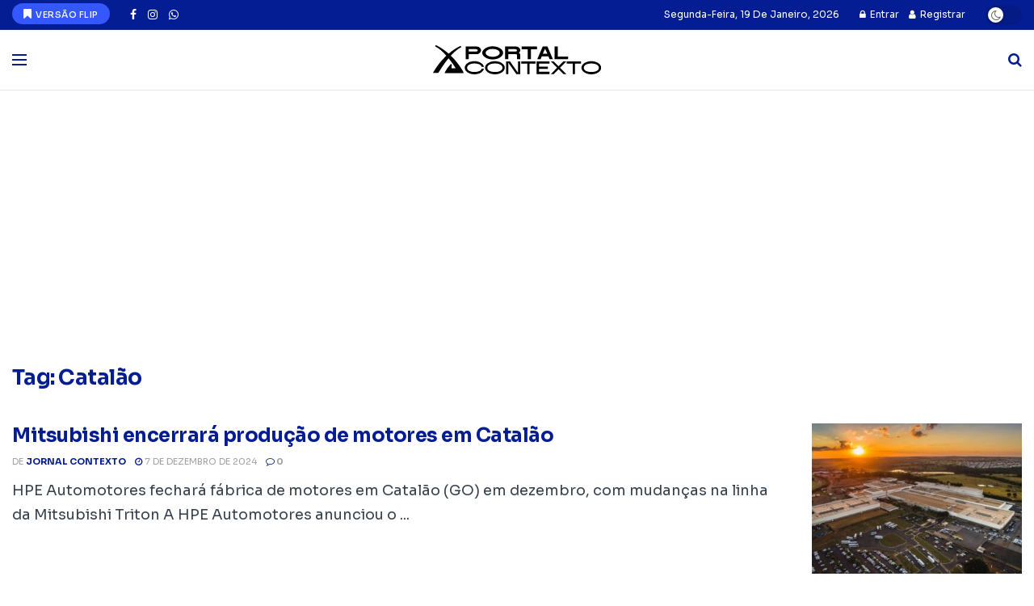

--- FILE ---
content_type: text/html; charset=utf-8
request_url: https://www.google.com/recaptcha/api2/anchor?ar=1&k=6LcorJ0qAAAAAIX7nzyZRS0liW0KgeVeM1nSueMU&co=aHR0cHM6Ly9wb3J0YWxjb250ZXh0by5jb206NDQz&hl=en&v=PoyoqOPhxBO7pBk68S4YbpHZ&theme=light&size=normal&anchor-ms=20000&execute-ms=30000&cb=h14sx65yyaw1
body_size: 49378
content:
<!DOCTYPE HTML><html dir="ltr" lang="en"><head><meta http-equiv="Content-Type" content="text/html; charset=UTF-8">
<meta http-equiv="X-UA-Compatible" content="IE=edge">
<title>reCAPTCHA</title>
<style type="text/css">
/* cyrillic-ext */
@font-face {
  font-family: 'Roboto';
  font-style: normal;
  font-weight: 400;
  font-stretch: 100%;
  src: url(//fonts.gstatic.com/s/roboto/v48/KFO7CnqEu92Fr1ME7kSn66aGLdTylUAMa3GUBHMdazTgWw.woff2) format('woff2');
  unicode-range: U+0460-052F, U+1C80-1C8A, U+20B4, U+2DE0-2DFF, U+A640-A69F, U+FE2E-FE2F;
}
/* cyrillic */
@font-face {
  font-family: 'Roboto';
  font-style: normal;
  font-weight: 400;
  font-stretch: 100%;
  src: url(//fonts.gstatic.com/s/roboto/v48/KFO7CnqEu92Fr1ME7kSn66aGLdTylUAMa3iUBHMdazTgWw.woff2) format('woff2');
  unicode-range: U+0301, U+0400-045F, U+0490-0491, U+04B0-04B1, U+2116;
}
/* greek-ext */
@font-face {
  font-family: 'Roboto';
  font-style: normal;
  font-weight: 400;
  font-stretch: 100%;
  src: url(//fonts.gstatic.com/s/roboto/v48/KFO7CnqEu92Fr1ME7kSn66aGLdTylUAMa3CUBHMdazTgWw.woff2) format('woff2');
  unicode-range: U+1F00-1FFF;
}
/* greek */
@font-face {
  font-family: 'Roboto';
  font-style: normal;
  font-weight: 400;
  font-stretch: 100%;
  src: url(//fonts.gstatic.com/s/roboto/v48/KFO7CnqEu92Fr1ME7kSn66aGLdTylUAMa3-UBHMdazTgWw.woff2) format('woff2');
  unicode-range: U+0370-0377, U+037A-037F, U+0384-038A, U+038C, U+038E-03A1, U+03A3-03FF;
}
/* math */
@font-face {
  font-family: 'Roboto';
  font-style: normal;
  font-weight: 400;
  font-stretch: 100%;
  src: url(//fonts.gstatic.com/s/roboto/v48/KFO7CnqEu92Fr1ME7kSn66aGLdTylUAMawCUBHMdazTgWw.woff2) format('woff2');
  unicode-range: U+0302-0303, U+0305, U+0307-0308, U+0310, U+0312, U+0315, U+031A, U+0326-0327, U+032C, U+032F-0330, U+0332-0333, U+0338, U+033A, U+0346, U+034D, U+0391-03A1, U+03A3-03A9, U+03B1-03C9, U+03D1, U+03D5-03D6, U+03F0-03F1, U+03F4-03F5, U+2016-2017, U+2034-2038, U+203C, U+2040, U+2043, U+2047, U+2050, U+2057, U+205F, U+2070-2071, U+2074-208E, U+2090-209C, U+20D0-20DC, U+20E1, U+20E5-20EF, U+2100-2112, U+2114-2115, U+2117-2121, U+2123-214F, U+2190, U+2192, U+2194-21AE, U+21B0-21E5, U+21F1-21F2, U+21F4-2211, U+2213-2214, U+2216-22FF, U+2308-230B, U+2310, U+2319, U+231C-2321, U+2336-237A, U+237C, U+2395, U+239B-23B7, U+23D0, U+23DC-23E1, U+2474-2475, U+25AF, U+25B3, U+25B7, U+25BD, U+25C1, U+25CA, U+25CC, U+25FB, U+266D-266F, U+27C0-27FF, U+2900-2AFF, U+2B0E-2B11, U+2B30-2B4C, U+2BFE, U+3030, U+FF5B, U+FF5D, U+1D400-1D7FF, U+1EE00-1EEFF;
}
/* symbols */
@font-face {
  font-family: 'Roboto';
  font-style: normal;
  font-weight: 400;
  font-stretch: 100%;
  src: url(//fonts.gstatic.com/s/roboto/v48/KFO7CnqEu92Fr1ME7kSn66aGLdTylUAMaxKUBHMdazTgWw.woff2) format('woff2');
  unicode-range: U+0001-000C, U+000E-001F, U+007F-009F, U+20DD-20E0, U+20E2-20E4, U+2150-218F, U+2190, U+2192, U+2194-2199, U+21AF, U+21E6-21F0, U+21F3, U+2218-2219, U+2299, U+22C4-22C6, U+2300-243F, U+2440-244A, U+2460-24FF, U+25A0-27BF, U+2800-28FF, U+2921-2922, U+2981, U+29BF, U+29EB, U+2B00-2BFF, U+4DC0-4DFF, U+FFF9-FFFB, U+10140-1018E, U+10190-1019C, U+101A0, U+101D0-101FD, U+102E0-102FB, U+10E60-10E7E, U+1D2C0-1D2D3, U+1D2E0-1D37F, U+1F000-1F0FF, U+1F100-1F1AD, U+1F1E6-1F1FF, U+1F30D-1F30F, U+1F315, U+1F31C, U+1F31E, U+1F320-1F32C, U+1F336, U+1F378, U+1F37D, U+1F382, U+1F393-1F39F, U+1F3A7-1F3A8, U+1F3AC-1F3AF, U+1F3C2, U+1F3C4-1F3C6, U+1F3CA-1F3CE, U+1F3D4-1F3E0, U+1F3ED, U+1F3F1-1F3F3, U+1F3F5-1F3F7, U+1F408, U+1F415, U+1F41F, U+1F426, U+1F43F, U+1F441-1F442, U+1F444, U+1F446-1F449, U+1F44C-1F44E, U+1F453, U+1F46A, U+1F47D, U+1F4A3, U+1F4B0, U+1F4B3, U+1F4B9, U+1F4BB, U+1F4BF, U+1F4C8-1F4CB, U+1F4D6, U+1F4DA, U+1F4DF, U+1F4E3-1F4E6, U+1F4EA-1F4ED, U+1F4F7, U+1F4F9-1F4FB, U+1F4FD-1F4FE, U+1F503, U+1F507-1F50B, U+1F50D, U+1F512-1F513, U+1F53E-1F54A, U+1F54F-1F5FA, U+1F610, U+1F650-1F67F, U+1F687, U+1F68D, U+1F691, U+1F694, U+1F698, U+1F6AD, U+1F6B2, U+1F6B9-1F6BA, U+1F6BC, U+1F6C6-1F6CF, U+1F6D3-1F6D7, U+1F6E0-1F6EA, U+1F6F0-1F6F3, U+1F6F7-1F6FC, U+1F700-1F7FF, U+1F800-1F80B, U+1F810-1F847, U+1F850-1F859, U+1F860-1F887, U+1F890-1F8AD, U+1F8B0-1F8BB, U+1F8C0-1F8C1, U+1F900-1F90B, U+1F93B, U+1F946, U+1F984, U+1F996, U+1F9E9, U+1FA00-1FA6F, U+1FA70-1FA7C, U+1FA80-1FA89, U+1FA8F-1FAC6, U+1FACE-1FADC, U+1FADF-1FAE9, U+1FAF0-1FAF8, U+1FB00-1FBFF;
}
/* vietnamese */
@font-face {
  font-family: 'Roboto';
  font-style: normal;
  font-weight: 400;
  font-stretch: 100%;
  src: url(//fonts.gstatic.com/s/roboto/v48/KFO7CnqEu92Fr1ME7kSn66aGLdTylUAMa3OUBHMdazTgWw.woff2) format('woff2');
  unicode-range: U+0102-0103, U+0110-0111, U+0128-0129, U+0168-0169, U+01A0-01A1, U+01AF-01B0, U+0300-0301, U+0303-0304, U+0308-0309, U+0323, U+0329, U+1EA0-1EF9, U+20AB;
}
/* latin-ext */
@font-face {
  font-family: 'Roboto';
  font-style: normal;
  font-weight: 400;
  font-stretch: 100%;
  src: url(//fonts.gstatic.com/s/roboto/v48/KFO7CnqEu92Fr1ME7kSn66aGLdTylUAMa3KUBHMdazTgWw.woff2) format('woff2');
  unicode-range: U+0100-02BA, U+02BD-02C5, U+02C7-02CC, U+02CE-02D7, U+02DD-02FF, U+0304, U+0308, U+0329, U+1D00-1DBF, U+1E00-1E9F, U+1EF2-1EFF, U+2020, U+20A0-20AB, U+20AD-20C0, U+2113, U+2C60-2C7F, U+A720-A7FF;
}
/* latin */
@font-face {
  font-family: 'Roboto';
  font-style: normal;
  font-weight: 400;
  font-stretch: 100%;
  src: url(//fonts.gstatic.com/s/roboto/v48/KFO7CnqEu92Fr1ME7kSn66aGLdTylUAMa3yUBHMdazQ.woff2) format('woff2');
  unicode-range: U+0000-00FF, U+0131, U+0152-0153, U+02BB-02BC, U+02C6, U+02DA, U+02DC, U+0304, U+0308, U+0329, U+2000-206F, U+20AC, U+2122, U+2191, U+2193, U+2212, U+2215, U+FEFF, U+FFFD;
}
/* cyrillic-ext */
@font-face {
  font-family: 'Roboto';
  font-style: normal;
  font-weight: 500;
  font-stretch: 100%;
  src: url(//fonts.gstatic.com/s/roboto/v48/KFO7CnqEu92Fr1ME7kSn66aGLdTylUAMa3GUBHMdazTgWw.woff2) format('woff2');
  unicode-range: U+0460-052F, U+1C80-1C8A, U+20B4, U+2DE0-2DFF, U+A640-A69F, U+FE2E-FE2F;
}
/* cyrillic */
@font-face {
  font-family: 'Roboto';
  font-style: normal;
  font-weight: 500;
  font-stretch: 100%;
  src: url(//fonts.gstatic.com/s/roboto/v48/KFO7CnqEu92Fr1ME7kSn66aGLdTylUAMa3iUBHMdazTgWw.woff2) format('woff2');
  unicode-range: U+0301, U+0400-045F, U+0490-0491, U+04B0-04B1, U+2116;
}
/* greek-ext */
@font-face {
  font-family: 'Roboto';
  font-style: normal;
  font-weight: 500;
  font-stretch: 100%;
  src: url(//fonts.gstatic.com/s/roboto/v48/KFO7CnqEu92Fr1ME7kSn66aGLdTylUAMa3CUBHMdazTgWw.woff2) format('woff2');
  unicode-range: U+1F00-1FFF;
}
/* greek */
@font-face {
  font-family: 'Roboto';
  font-style: normal;
  font-weight: 500;
  font-stretch: 100%;
  src: url(//fonts.gstatic.com/s/roboto/v48/KFO7CnqEu92Fr1ME7kSn66aGLdTylUAMa3-UBHMdazTgWw.woff2) format('woff2');
  unicode-range: U+0370-0377, U+037A-037F, U+0384-038A, U+038C, U+038E-03A1, U+03A3-03FF;
}
/* math */
@font-face {
  font-family: 'Roboto';
  font-style: normal;
  font-weight: 500;
  font-stretch: 100%;
  src: url(//fonts.gstatic.com/s/roboto/v48/KFO7CnqEu92Fr1ME7kSn66aGLdTylUAMawCUBHMdazTgWw.woff2) format('woff2');
  unicode-range: U+0302-0303, U+0305, U+0307-0308, U+0310, U+0312, U+0315, U+031A, U+0326-0327, U+032C, U+032F-0330, U+0332-0333, U+0338, U+033A, U+0346, U+034D, U+0391-03A1, U+03A3-03A9, U+03B1-03C9, U+03D1, U+03D5-03D6, U+03F0-03F1, U+03F4-03F5, U+2016-2017, U+2034-2038, U+203C, U+2040, U+2043, U+2047, U+2050, U+2057, U+205F, U+2070-2071, U+2074-208E, U+2090-209C, U+20D0-20DC, U+20E1, U+20E5-20EF, U+2100-2112, U+2114-2115, U+2117-2121, U+2123-214F, U+2190, U+2192, U+2194-21AE, U+21B0-21E5, U+21F1-21F2, U+21F4-2211, U+2213-2214, U+2216-22FF, U+2308-230B, U+2310, U+2319, U+231C-2321, U+2336-237A, U+237C, U+2395, U+239B-23B7, U+23D0, U+23DC-23E1, U+2474-2475, U+25AF, U+25B3, U+25B7, U+25BD, U+25C1, U+25CA, U+25CC, U+25FB, U+266D-266F, U+27C0-27FF, U+2900-2AFF, U+2B0E-2B11, U+2B30-2B4C, U+2BFE, U+3030, U+FF5B, U+FF5D, U+1D400-1D7FF, U+1EE00-1EEFF;
}
/* symbols */
@font-face {
  font-family: 'Roboto';
  font-style: normal;
  font-weight: 500;
  font-stretch: 100%;
  src: url(//fonts.gstatic.com/s/roboto/v48/KFO7CnqEu92Fr1ME7kSn66aGLdTylUAMaxKUBHMdazTgWw.woff2) format('woff2');
  unicode-range: U+0001-000C, U+000E-001F, U+007F-009F, U+20DD-20E0, U+20E2-20E4, U+2150-218F, U+2190, U+2192, U+2194-2199, U+21AF, U+21E6-21F0, U+21F3, U+2218-2219, U+2299, U+22C4-22C6, U+2300-243F, U+2440-244A, U+2460-24FF, U+25A0-27BF, U+2800-28FF, U+2921-2922, U+2981, U+29BF, U+29EB, U+2B00-2BFF, U+4DC0-4DFF, U+FFF9-FFFB, U+10140-1018E, U+10190-1019C, U+101A0, U+101D0-101FD, U+102E0-102FB, U+10E60-10E7E, U+1D2C0-1D2D3, U+1D2E0-1D37F, U+1F000-1F0FF, U+1F100-1F1AD, U+1F1E6-1F1FF, U+1F30D-1F30F, U+1F315, U+1F31C, U+1F31E, U+1F320-1F32C, U+1F336, U+1F378, U+1F37D, U+1F382, U+1F393-1F39F, U+1F3A7-1F3A8, U+1F3AC-1F3AF, U+1F3C2, U+1F3C4-1F3C6, U+1F3CA-1F3CE, U+1F3D4-1F3E0, U+1F3ED, U+1F3F1-1F3F3, U+1F3F5-1F3F7, U+1F408, U+1F415, U+1F41F, U+1F426, U+1F43F, U+1F441-1F442, U+1F444, U+1F446-1F449, U+1F44C-1F44E, U+1F453, U+1F46A, U+1F47D, U+1F4A3, U+1F4B0, U+1F4B3, U+1F4B9, U+1F4BB, U+1F4BF, U+1F4C8-1F4CB, U+1F4D6, U+1F4DA, U+1F4DF, U+1F4E3-1F4E6, U+1F4EA-1F4ED, U+1F4F7, U+1F4F9-1F4FB, U+1F4FD-1F4FE, U+1F503, U+1F507-1F50B, U+1F50D, U+1F512-1F513, U+1F53E-1F54A, U+1F54F-1F5FA, U+1F610, U+1F650-1F67F, U+1F687, U+1F68D, U+1F691, U+1F694, U+1F698, U+1F6AD, U+1F6B2, U+1F6B9-1F6BA, U+1F6BC, U+1F6C6-1F6CF, U+1F6D3-1F6D7, U+1F6E0-1F6EA, U+1F6F0-1F6F3, U+1F6F7-1F6FC, U+1F700-1F7FF, U+1F800-1F80B, U+1F810-1F847, U+1F850-1F859, U+1F860-1F887, U+1F890-1F8AD, U+1F8B0-1F8BB, U+1F8C0-1F8C1, U+1F900-1F90B, U+1F93B, U+1F946, U+1F984, U+1F996, U+1F9E9, U+1FA00-1FA6F, U+1FA70-1FA7C, U+1FA80-1FA89, U+1FA8F-1FAC6, U+1FACE-1FADC, U+1FADF-1FAE9, U+1FAF0-1FAF8, U+1FB00-1FBFF;
}
/* vietnamese */
@font-face {
  font-family: 'Roboto';
  font-style: normal;
  font-weight: 500;
  font-stretch: 100%;
  src: url(//fonts.gstatic.com/s/roboto/v48/KFO7CnqEu92Fr1ME7kSn66aGLdTylUAMa3OUBHMdazTgWw.woff2) format('woff2');
  unicode-range: U+0102-0103, U+0110-0111, U+0128-0129, U+0168-0169, U+01A0-01A1, U+01AF-01B0, U+0300-0301, U+0303-0304, U+0308-0309, U+0323, U+0329, U+1EA0-1EF9, U+20AB;
}
/* latin-ext */
@font-face {
  font-family: 'Roboto';
  font-style: normal;
  font-weight: 500;
  font-stretch: 100%;
  src: url(//fonts.gstatic.com/s/roboto/v48/KFO7CnqEu92Fr1ME7kSn66aGLdTylUAMa3KUBHMdazTgWw.woff2) format('woff2');
  unicode-range: U+0100-02BA, U+02BD-02C5, U+02C7-02CC, U+02CE-02D7, U+02DD-02FF, U+0304, U+0308, U+0329, U+1D00-1DBF, U+1E00-1E9F, U+1EF2-1EFF, U+2020, U+20A0-20AB, U+20AD-20C0, U+2113, U+2C60-2C7F, U+A720-A7FF;
}
/* latin */
@font-face {
  font-family: 'Roboto';
  font-style: normal;
  font-weight: 500;
  font-stretch: 100%;
  src: url(//fonts.gstatic.com/s/roboto/v48/KFO7CnqEu92Fr1ME7kSn66aGLdTylUAMa3yUBHMdazQ.woff2) format('woff2');
  unicode-range: U+0000-00FF, U+0131, U+0152-0153, U+02BB-02BC, U+02C6, U+02DA, U+02DC, U+0304, U+0308, U+0329, U+2000-206F, U+20AC, U+2122, U+2191, U+2193, U+2212, U+2215, U+FEFF, U+FFFD;
}
/* cyrillic-ext */
@font-face {
  font-family: 'Roboto';
  font-style: normal;
  font-weight: 900;
  font-stretch: 100%;
  src: url(//fonts.gstatic.com/s/roboto/v48/KFO7CnqEu92Fr1ME7kSn66aGLdTylUAMa3GUBHMdazTgWw.woff2) format('woff2');
  unicode-range: U+0460-052F, U+1C80-1C8A, U+20B4, U+2DE0-2DFF, U+A640-A69F, U+FE2E-FE2F;
}
/* cyrillic */
@font-face {
  font-family: 'Roboto';
  font-style: normal;
  font-weight: 900;
  font-stretch: 100%;
  src: url(//fonts.gstatic.com/s/roboto/v48/KFO7CnqEu92Fr1ME7kSn66aGLdTylUAMa3iUBHMdazTgWw.woff2) format('woff2');
  unicode-range: U+0301, U+0400-045F, U+0490-0491, U+04B0-04B1, U+2116;
}
/* greek-ext */
@font-face {
  font-family: 'Roboto';
  font-style: normal;
  font-weight: 900;
  font-stretch: 100%;
  src: url(//fonts.gstatic.com/s/roboto/v48/KFO7CnqEu92Fr1ME7kSn66aGLdTylUAMa3CUBHMdazTgWw.woff2) format('woff2');
  unicode-range: U+1F00-1FFF;
}
/* greek */
@font-face {
  font-family: 'Roboto';
  font-style: normal;
  font-weight: 900;
  font-stretch: 100%;
  src: url(//fonts.gstatic.com/s/roboto/v48/KFO7CnqEu92Fr1ME7kSn66aGLdTylUAMa3-UBHMdazTgWw.woff2) format('woff2');
  unicode-range: U+0370-0377, U+037A-037F, U+0384-038A, U+038C, U+038E-03A1, U+03A3-03FF;
}
/* math */
@font-face {
  font-family: 'Roboto';
  font-style: normal;
  font-weight: 900;
  font-stretch: 100%;
  src: url(//fonts.gstatic.com/s/roboto/v48/KFO7CnqEu92Fr1ME7kSn66aGLdTylUAMawCUBHMdazTgWw.woff2) format('woff2');
  unicode-range: U+0302-0303, U+0305, U+0307-0308, U+0310, U+0312, U+0315, U+031A, U+0326-0327, U+032C, U+032F-0330, U+0332-0333, U+0338, U+033A, U+0346, U+034D, U+0391-03A1, U+03A3-03A9, U+03B1-03C9, U+03D1, U+03D5-03D6, U+03F0-03F1, U+03F4-03F5, U+2016-2017, U+2034-2038, U+203C, U+2040, U+2043, U+2047, U+2050, U+2057, U+205F, U+2070-2071, U+2074-208E, U+2090-209C, U+20D0-20DC, U+20E1, U+20E5-20EF, U+2100-2112, U+2114-2115, U+2117-2121, U+2123-214F, U+2190, U+2192, U+2194-21AE, U+21B0-21E5, U+21F1-21F2, U+21F4-2211, U+2213-2214, U+2216-22FF, U+2308-230B, U+2310, U+2319, U+231C-2321, U+2336-237A, U+237C, U+2395, U+239B-23B7, U+23D0, U+23DC-23E1, U+2474-2475, U+25AF, U+25B3, U+25B7, U+25BD, U+25C1, U+25CA, U+25CC, U+25FB, U+266D-266F, U+27C0-27FF, U+2900-2AFF, U+2B0E-2B11, U+2B30-2B4C, U+2BFE, U+3030, U+FF5B, U+FF5D, U+1D400-1D7FF, U+1EE00-1EEFF;
}
/* symbols */
@font-face {
  font-family: 'Roboto';
  font-style: normal;
  font-weight: 900;
  font-stretch: 100%;
  src: url(//fonts.gstatic.com/s/roboto/v48/KFO7CnqEu92Fr1ME7kSn66aGLdTylUAMaxKUBHMdazTgWw.woff2) format('woff2');
  unicode-range: U+0001-000C, U+000E-001F, U+007F-009F, U+20DD-20E0, U+20E2-20E4, U+2150-218F, U+2190, U+2192, U+2194-2199, U+21AF, U+21E6-21F0, U+21F3, U+2218-2219, U+2299, U+22C4-22C6, U+2300-243F, U+2440-244A, U+2460-24FF, U+25A0-27BF, U+2800-28FF, U+2921-2922, U+2981, U+29BF, U+29EB, U+2B00-2BFF, U+4DC0-4DFF, U+FFF9-FFFB, U+10140-1018E, U+10190-1019C, U+101A0, U+101D0-101FD, U+102E0-102FB, U+10E60-10E7E, U+1D2C0-1D2D3, U+1D2E0-1D37F, U+1F000-1F0FF, U+1F100-1F1AD, U+1F1E6-1F1FF, U+1F30D-1F30F, U+1F315, U+1F31C, U+1F31E, U+1F320-1F32C, U+1F336, U+1F378, U+1F37D, U+1F382, U+1F393-1F39F, U+1F3A7-1F3A8, U+1F3AC-1F3AF, U+1F3C2, U+1F3C4-1F3C6, U+1F3CA-1F3CE, U+1F3D4-1F3E0, U+1F3ED, U+1F3F1-1F3F3, U+1F3F5-1F3F7, U+1F408, U+1F415, U+1F41F, U+1F426, U+1F43F, U+1F441-1F442, U+1F444, U+1F446-1F449, U+1F44C-1F44E, U+1F453, U+1F46A, U+1F47D, U+1F4A3, U+1F4B0, U+1F4B3, U+1F4B9, U+1F4BB, U+1F4BF, U+1F4C8-1F4CB, U+1F4D6, U+1F4DA, U+1F4DF, U+1F4E3-1F4E6, U+1F4EA-1F4ED, U+1F4F7, U+1F4F9-1F4FB, U+1F4FD-1F4FE, U+1F503, U+1F507-1F50B, U+1F50D, U+1F512-1F513, U+1F53E-1F54A, U+1F54F-1F5FA, U+1F610, U+1F650-1F67F, U+1F687, U+1F68D, U+1F691, U+1F694, U+1F698, U+1F6AD, U+1F6B2, U+1F6B9-1F6BA, U+1F6BC, U+1F6C6-1F6CF, U+1F6D3-1F6D7, U+1F6E0-1F6EA, U+1F6F0-1F6F3, U+1F6F7-1F6FC, U+1F700-1F7FF, U+1F800-1F80B, U+1F810-1F847, U+1F850-1F859, U+1F860-1F887, U+1F890-1F8AD, U+1F8B0-1F8BB, U+1F8C0-1F8C1, U+1F900-1F90B, U+1F93B, U+1F946, U+1F984, U+1F996, U+1F9E9, U+1FA00-1FA6F, U+1FA70-1FA7C, U+1FA80-1FA89, U+1FA8F-1FAC6, U+1FACE-1FADC, U+1FADF-1FAE9, U+1FAF0-1FAF8, U+1FB00-1FBFF;
}
/* vietnamese */
@font-face {
  font-family: 'Roboto';
  font-style: normal;
  font-weight: 900;
  font-stretch: 100%;
  src: url(//fonts.gstatic.com/s/roboto/v48/KFO7CnqEu92Fr1ME7kSn66aGLdTylUAMa3OUBHMdazTgWw.woff2) format('woff2');
  unicode-range: U+0102-0103, U+0110-0111, U+0128-0129, U+0168-0169, U+01A0-01A1, U+01AF-01B0, U+0300-0301, U+0303-0304, U+0308-0309, U+0323, U+0329, U+1EA0-1EF9, U+20AB;
}
/* latin-ext */
@font-face {
  font-family: 'Roboto';
  font-style: normal;
  font-weight: 900;
  font-stretch: 100%;
  src: url(//fonts.gstatic.com/s/roboto/v48/KFO7CnqEu92Fr1ME7kSn66aGLdTylUAMa3KUBHMdazTgWw.woff2) format('woff2');
  unicode-range: U+0100-02BA, U+02BD-02C5, U+02C7-02CC, U+02CE-02D7, U+02DD-02FF, U+0304, U+0308, U+0329, U+1D00-1DBF, U+1E00-1E9F, U+1EF2-1EFF, U+2020, U+20A0-20AB, U+20AD-20C0, U+2113, U+2C60-2C7F, U+A720-A7FF;
}
/* latin */
@font-face {
  font-family: 'Roboto';
  font-style: normal;
  font-weight: 900;
  font-stretch: 100%;
  src: url(//fonts.gstatic.com/s/roboto/v48/KFO7CnqEu92Fr1ME7kSn66aGLdTylUAMa3yUBHMdazQ.woff2) format('woff2');
  unicode-range: U+0000-00FF, U+0131, U+0152-0153, U+02BB-02BC, U+02C6, U+02DA, U+02DC, U+0304, U+0308, U+0329, U+2000-206F, U+20AC, U+2122, U+2191, U+2193, U+2212, U+2215, U+FEFF, U+FFFD;
}

</style>
<link rel="stylesheet" type="text/css" href="https://www.gstatic.com/recaptcha/releases/PoyoqOPhxBO7pBk68S4YbpHZ/styles__ltr.css">
<script nonce="Nt7vHBtjl15dSyxaR4AK0Q" type="text/javascript">window['__recaptcha_api'] = 'https://www.google.com/recaptcha/api2/';</script>
<script type="text/javascript" src="https://www.gstatic.com/recaptcha/releases/PoyoqOPhxBO7pBk68S4YbpHZ/recaptcha__en.js" nonce="Nt7vHBtjl15dSyxaR4AK0Q">
      
    </script></head>
<body><div id="rc-anchor-alert" class="rc-anchor-alert"></div>
<input type="hidden" id="recaptcha-token" value="[base64]">
<script type="text/javascript" nonce="Nt7vHBtjl15dSyxaR4AK0Q">
      recaptcha.anchor.Main.init("[\x22ainput\x22,[\x22bgdata\x22,\x22\x22,\[base64]/[base64]/bmV3IFpbdF0obVswXSk6Sz09Mj9uZXcgWlt0XShtWzBdLG1bMV0pOks9PTM/bmV3IFpbdF0obVswXSxtWzFdLG1bMl0pOks9PTQ/[base64]/[base64]/[base64]/[base64]/[base64]/[base64]/[base64]/[base64]/[base64]/[base64]/[base64]/[base64]/[base64]/[base64]\\u003d\\u003d\x22,\[base64]\\u003d\\u003d\x22,\x22wo5WIsKyw4Fqw5vDkG1+w5tqXsKeRzx9wo7CrsO+d8OhwrwGHwQbGcKKM0/DnSZXwqrDpsOzN2jCkBDCucOLDsKPRsK5TsONwpbCnV4dwqUAwrPDrFrCgsOvKsOowozDlcOTw5wWwpVWw74jPgzChsKqNcKmEcOTUkTDuUfDqMK1w6XDr1Iuwr1Bw5vDrcOKwrZ2wqfCgMKcVcKUX8K/[base64]/[base64]/[base64]/Cn8OqwrhBKcKfwpzDr8OddcOKf8KfwrPCqsKFwp7Dtixyw7XCpcKxWsKzfMKSYcKhHWHCiWXDiMOMCcOBOxIdwo5EwpjCv0bDs30PCMK7LH7Cj10rwro8LWzDuSnCjVXCkW/[base64]/[base64]/RsO8RGLDoXXCqxXCpXPCqUjClTkVCcKJQsK+wqjDrsKQwq7DnC7DhVfDs2bCosKZwpsrPjnCtiPCpD/DsMKMFMOQw4ZjwpkHBcKZb28owp56VH4JwrXCnMOQWsKpMA/CuE7Cl8Ogw7PCmGxZw4TDkSvDlQMiQRHClEsyRkTDsMOCDsKGw4Iuw7RAw5o7Z25GFk/DksKLw7XCgD9Ew7bCtmLDgg/DmsO/[base64]/wq/DoXtYSMO/ZVnCtsOqGcOLZGBBN8Olw542w5Eew6HDhzLDnB5Aw7QPYEbCqsKzw5bDscKCwpcycgYawrozwpLDpsKMw5Y1wp5gw5PDmWdlw51ww5ADw446w6Idw6rCvMK0MFDCk0cuwphRfyotwqXCqcOrPMKaBk/DlMKjVcKywrPDvsOMB8KLw6bCqcOGwo1Mw5w+B8Kmw6UNwr0tDWNiQUh2PcKVamvDqsKfXMOGUcKyw4Qlw4tVYCwnRMORwqTDqA0uDsK/w5bCgcOowo7DggwSwrvCsVllwpgYw6RBw4zDmMO9wpg9VMKbGWo/fTXCvxFHw6NUAl9Cw7/CvsKmw7jCh1Uhw7zDl8OuKw/CpsOUw5DDjMOcwoTClVnDrcKRecONHcKXwoXCgMKGw4rCr8Ktw4nCvsKdwrdVQCQ4wrfDum3CgQ5TYcKkbMKfwrHCs8O+w6UZwrDCpMKvw6ArQg9NJxV+wpRlw7vDssO+ScKxGSDCs8KFwrXDj8OtGsOXZ8KYBMKQcsKKdivDlSLCnSHDu3/CpcODFDzDhnTDlcKLw7IAwrnDvzZawqPDhMOYYcKoQFFlQ3sRw6pdUsKdwq3DhFNND8KiwroVw5wJP0vDmnNve0Y7NgjChlBhXxTDsAXDtlxJw6HDkm5+w5PDr8KiUmJpwrrCocK3w79yw6pjw5pbW8Oiwq/ChDDCmXvCrlsewrfDvzvClMK6w5gPwo8JaMKEwrHCqsO9wpNNw4cnw5bCgyXCjBFcGgHCkcOKw5nCncKbLMO2w7LDsn7Dt8ORVsKFP3UawpbCjsOeAwwdU8OCTxchwrQ9wr0qwpoXCMO8OHjClMKJw5s/Y8KnRRdww5YnwpvCkgdkVcOFJ2zCgsKoMlTCv8OPTBhPwqRnw6MBZcK0w7jCoMK3G8OpdQ8vwrbDm8Kbw50GMcKswrovw4DDiAJ8UsORWzPDksOJVTXDk1bCpXPCicKMwpHCmsKdD2/CjsOUKSc0wow+LxFuw5kpEWHCpzDDvD9rG8O2Q8KXw4DDuEPDk8OSw6/[base64]/I8OPe8KpwoYxwrLCiMOVAsK3fB/DsRUfw7QVUMKrwqTDnsKNwo9qwrtiHmzClS/[base64]/BU5EwoHCk8O5wqHClsOePQQXwoUOfMK0PiLCpW7CucKSwrdbKVJnwrBowqUqEcOJMMOFw5AHJHBDcQ/CisOIYMOKfsKKNMOgw7kywo0HwoLDhMKLw5ZPfFLCjcOMw7QpPnzCu8OHw6DCi8O+w7NkwqNLSVfDqyjCsjjCicKHw47CrgggdsOjwp/Cv3tmMhfChQ0DwphMCMKvd1lbSHfDtFRZwolpw4/DrgTDtVURwqx+InXDtlbDisOOw7R6ZWfDgMK2wrTCvcOfw7IzWcOgUAzDlMOoNStLw58rfzdsZcOALMKsNUDDiBIXBnfCuF1aw5BwGV/Dn8KsLsOUw6zDi0LCh8Kzw4bCoMK/[base64]/DsxbCrHUSw7cpXg3DtcKRwolwM8OKw73CiCvCnXjCuTVqdsO8a8OmU8ONPCAyJWRPwroJwrPDpBZwIsOTwrTDpsKhwpsMZ8OzNsKPwrI/w7I7KMKlwqXDmEzDgRzCr8OGRDPCqMOXMcOlwqvDrE4SGWfDmivCpcKJw61NPsKREcK7wrJJw6wOb1nCg8O0LMOfLwFDw4nDv1BAw4pMdmjDhzB2w6RgwpdTw4QXbibCmw7CgcO0w7bCtsOpw6PCtBzCgsOuwo4fw45kw4l0WsK8fsOVXsKVb3/CjcOlw57DkyvCtcK/w4AAw4rCtGzDq8K/wrnDksOcwq/CssOffsKNAcO0f2MKwpITw5tyDXDChUjDmkzCocO+w4IpUsOtf0w/wqM/LcOtMAAew4bCrcKKw6PCtcK3w5EnQMOiwpnDpQLDgMOpcsOBHRrCmcOeUhDCicKCwrp4wrnClsKMwppQJGPCocK4EGYTw4HCnxRkw67DlAYfX3Egw5dxw6xPdsOUFXfDg3vCmsOmwrHCjhxPwr7DpcOVw5/ClMO1W8OTdmbCncK1wqDCvcONwoUWwrXCg3gEW0wuw4TDq8KYfx4EG8O6w5gBZRrCpcOhOB3CmXh4w6I3wqM5woF/BiUYw5nDhMKGUSPDhBofwrHCnCwuY8K6wqfDm8Knw5pqwphsdMOhdUbCnzfCkX4DScOcwp5Hw73Chgpuw4xFdcKHw4TChsK1DhjDgnZ9wq/Cs2FMwrhpcHvCvnvChsKEw7LDgFPDnzvClgtQSMKtwozCtMK2w5/CuwkQw47DuMOucgfDkcOew4/CrcKefBcKw4jCtiwPGXkxw5vDjcO6w5fCqEpQGivDqUTDs8OACcOcNCNmwqnDoMOmKsOUwpo6w69zw7PDkmnDq101ByzDpsKedcKKw5Ydw6/Di1vChwcIw4zCuyHCjMOXJUUrFhNMRG3DpURRwpHDokDDscOCw5TDpBTDmsOlVMKXwqbCncOtEMKJMQXDmQEAV8OtSmHDk8OITsOfM8Kqw6vDn8KkwpYhw4fCuk/Ci29vd3MfLh/DgBrDkMOIQMKTw6rCqsK8w6bCjMO4w4UoC1QOYQIVeGcbcMOawo3CjyPDqH0FwpJHw6bDmMKJw740w6HCn8KjbEo1w60UY8KhaCPDnsOPMMK3QRFyw6vDlyLCrsK/dU8eM8Osw7HDrTUAwprDusOVw6V8wr3CvyEgFsOuQ8KcDETDssKAY3dewoUhXsO5W0TDuCYuwrMgwokLwqAFGCTCnGvClVfCtQzDokfDp8OeAx99KRMQwqXCrF4Vw7/[base64]/[base64]/DEhUwqRJeBoFw4PCu1XCtEAZeMOpIVvDvFXDjcKXwpDDqysKw4/CosKpw4wab8O7woPDsxbDjnrDmh56woTDonfDkVtaBsODMsKowo3CvwnDhSDDpcKjwqw4woh/[base64]/w7hFw4N4AlUxN0MVw6nCpcOVcENCA8OWw5vCmMO2w75iwobDuUVyP8Kxw78/IQHCqsKsw7vDnFfDuwfDgMObw6ZQR0NOw4oYw57DkMK4w5dCwpHDoyUxw5bCjcKNLwJTw45iwq0awqcgwrEed8ONw49uBjIbCBXCqWogDHkfwpDCjR53IlvDpzTDp8K4H8K3Tg/DmFJINcK1wpnCtTMcw5fCkDDDtMOCX8K9Plx7RsKuwpIvw7g9QMOpR8K5Gy/CrMKqcHN0wq7CnUcPb8O6wrLDmMO2w57DpcOww6xjw54Xwo5aw6dtw6zCs2pxw71xD1vClMOGf8Krwoxrw5/Cqwt8w5gcw4XDtmvCriPCu8Ktw4hSAsK7K8KaGQbCtcKSY8Kww6Rbw43CuwxqwqkGJjvDmxxnw7IzPwFIcUvCqsKBw77DpsOcZiEFw4HCmG89F8OqQRAHw5lawrbDjFvCnWTCslnChsOsw4gRw7cPw6LCrMKhYMKOJR/Ck8K5wo4vw6BMw4F5w45jw60swrpqw5sDL3B+w4ktWEkUQ2zCimAvwobDj8Kpw53DhcK8WcOZMcOVw4Fkwq5YXmfCpzkpMlhFwqrDmQ0Bw4jCjsKpw4QeQDhXwrLCn8K4al/[base64]/woBrH8Ksw6kmY8Ogw6wVLDLDqz9ucy/DsQLDkx1mw6rCvyjDpMKswojCtCUYY8K6dl5KQ8OefMK5wqvDhMOYwpEMw4rDpcK2dHfCgRAYworDri1yIMKnw4BBw7vDqXzCs3BeTBEVw5PDq8Omw6VEwpclw7/DgsKbBgbDssKjwrYdwrMnMMO9WxTCkcO5wrfDt8O3w7/DsEo0w5fDuigvwrg4fhLCmMOuLR5IcwgDFsOBZ8OXGFJeN8Ouw5XDoSxSwpAiAmvDrmtAw4rCvnrDl8KoLhZlw5vCslV8wrnCrC9VQ1rCmx/CvCnDq8OewoTDjcKIaSXDgSnDssOqO2p1w63CilV2wpUgFcKIDsOCGUpYw50eXsOEHTdAwrsbw57DocKrOsO4ZRTCvhLCjFLDrWrDusOTw6rDvcOrw6FiAcOSGShZOEoJAQzCqUDChA/[base64]/DjcKSwpDCsA/DijFMRzkbBHPChHDCt8KweztLwqDDtcK/[base64]/DoQtNRkPCssKtw7oLwpsMeTkaw5/CscK2ScKnCQvDp8OdwovCt8Ksw77Cm8K5w7zCsn3DlMKRwqc9wrnClsKzFSHCqyZSVMKawr/Dm8Ouwqk0w6tIScOIw5pUFMO2WcOvwqvDoShSw4TDhMOFT8KgwoRpDAM3wpYpw5nCgMO2w7XCoynDqcOxSCnCn8OqwqHDsRkdw5hiw65OD8KqwoBRwqbCsl8VbCdewq/Dg0jCunQDwrlzwoPCsMODVsKWwo87wqVNTcOLwr1Cw6UKwp3DlkDCtMOTw4UdT3t2w6ZqQjDDqzjCkXVKKRlEw7dDBTFhwowlEMKkccKDwq/DmWrDvcKFwqjDnMKSwp4hWwXCk2xCwoE7O8O/[base64]/Cuk7DgWTCp8KhYktIwrJDLSTCtHDDpB7CpcKTMypywrjDsUzCs8O8w5zDm8KQcjoObsOfwqXCjz3DtMKUF2B/w4AIw57DuRnDsltDLMK4wrrCrsOPPW3Dp8KwejLDg8OxRQrCtsOnfArChD4tb8KAXMOFw4LClcKCwqbDqU/Do8KGw54NfcOhw5J8woHCv1PCigXDvMK5IBHDoiTCjcO8HkLCqsOUwqfCvgFqOMOyLy3DpMORYsO5a8Ovw6ESwpApwq/CjsK+wpjCusKpwoU6wp/CiMOJwrTCrUvDhVh0JB5WLRJ/w4xGDcK1wqRawojDmWMpL33CiHYow4QDwptNw7PDlXLCoUoDw7DCl104wozDsw/DkXdlwrdfwqAow6ASIlzCucKyZsOIwr/Cq8OjwqAFwrYIShYEdRhhWF3ChwIHY8OtwqnClwEPOgTCsgInR8KNw4LDoMK/WsONw65lwqsxwpPCkRBBwpJTYzBCTwFwFMOaLMO8wqxkwqvDhcKBwrpBUcKYwqZfJcObwr4IIwsswrhuw7/CiMOnAsKRwqzCo8Obw4jCk8OVVWoGNCbCoBV6b8OTwrnDrhfCjSLDtDDCqsOqw6EMACHCsG/DvcO2YMOIw5Ztw4wAwqDDvcOnwoReAwvCjQoZaWcZw5TDq8KbG8KKw4jCgz0Kwq0nHmTDkMO4csK5OcKwb8OQw53DnG19w5zCisKMwrRDwqDCr2rDqMKSSsKlw5ZLwq7DiDHCn3wIZTrCvcOUw6tSbmnCgEnDs8KjZGvDvAosHwHCrSvDucONwoFlSh4YK8O/[base64]/DuDnDkQ7Dn8OPJlHChcOBV1rCvMOgw5MZwqDDnTBiwqXDqm3DpjHChMOjw4bDkjEqw73DrsODwovDkGnDocKbw5nDssKKb8KSIlAeCsO4G21hGgQnw4d/w53DlDjCnWfDnsOaNgbCoz7DisObTMKJw4/Co8Kzw40zw7LDqnTDsnsXakkfw5nDoEDDl8Ovw7HCiMKMesOSw7wSfiR8woYkMk1BKBYLAMOWHy/DpMKzbARfwr4Tw47CnsKIQ8KGfGXCtDRTw49XLGvCqEMyVsKQwoPDnnXDhWMrAMKpSwl1wpLDvGIbw6kVTcKvwqDCnsOqPsOVw7vCmEjDoVNdw6JOwpXDi8Ozw61ZHMKbw7TDjMKIw5AGOcKrS8KnMF/[base64]/DpA/DiRbDgR5mP8KfBX58wp9qwq3DmcOtw63CmcKNFCdFw5XCozBSwoFVGwVJCzDCmxzDiXbCl8Oaw7I+w7bDh8KAw4xQMT8ceMOew6rCnBTDv0XCl8O6OcObwqrDlGTDpsOjAcKTwp9JJh95WMOdwrIPLT/DrcK/[base64]/DuWtJa8OwISvChcKqWcK6TkTDlUjDuMO1JTUiw4xmwp3DkwHCvRDCqRLClcOMwp3DtcOCMsOtwq5ZVsOqwpENwq9VZcOXPRfCiB54wojDj8Kew43DjTjDnnDCs0pmEsOrO8O4ASDCksOawpRNwr8WAivDjSvCn8O5w6zCjcKgwo3DisKmwprDnF/DsToECynCgyxzw5LDqcO3FToREhF9w7nCuMOaw4QOQsOqWsOvDXwBw5XDrMOSwqTCjsKvWRXClcKow51Qw6rCrhs2EsKUw6AzJhnDtMK3CcOUFGzCrzkscUV2R8OZRsKEwr41NsOewo3Cui9vw5/[base64]/Dv8OqwqzDi1N9ecKMO8KdwqrCtcK/ES/[base64]/WmVAwqjDqjIJLSdsX8OBw59zfsKGwojDnGjDqS1eT8KUBjXCt8Obwr7DiMKXw7rDhUFXICMRQiRcIcK4w6xpY37DnMKVGcKsSQHCoBDClAHCj8OPw5DCpRjDtsKbwqbCn8OgC8KWOsOkKRHCiGAkXsKBw4/Dj8K0w4XDhsKAw5xCwqN2woLDo8KUbsKvwrzCn2bCn8KAanPDnsObwr0ZISHCosKqD8OIMcKXwq3CvcK8PR3DpQ3DpcKHw5s4w4lvw6tdJU4cIhkuwoHCkxvDhyBrTHBgw7YuWxJyQsOlF2cKw64qTn0fwrACKMK9fMKfIwjDlEHDvMK1w4/DjxnCocOBNTgSPV7DjMK/w6jDrsO7c8O3DcKPw7XCuWDCucKSLE3Du8K5K8O8wozDpMO/elPCsgfDtVfDnMO8bsKpbsKVYcK3wqx0D8KwwqnCnMOxXArCvy45wpnCnVA9wqxrw5DDocOCw5UqNcOzwpnDsGTDi03CgcKkF0N4WcO3w6XDtMKHNFJJw5fCvcKAwpV5KsOhw6fDpglvw4/DhE0awovDj3AWwqtUO8KWwqsgw4tFS8Ojb3bChydPU8KcwofCqcOgwqvCjMO1w4dLYAjCiMO6wpnCnAVKVcO+w4o7SsOhw7prVcO9w77ChFdRw7k2w5fCtQ8ZLMKUwpXDt8KlccKbwrnDvMKcXMOMw5TCh3ZbdH8id3XClcO9w6c8OcOHDgULw6/Dm3/[base64]/DnxIRVjzCucO5wrUXVB0Fw4/[base64]/CrFHClMKHw7TCuMK5wo1Jw4PDrwXCmwnChzXCjcKIwprCmcKnwq5twpEgP2YMVFcMw5HDrXjDmS3DkyXCv8KVESF9RFdpwosawopVU8KJw4d/ZiTCssK+w5XCjMKbb8OCN8KDw6/Cm8Kiw4HDjT/Cm8Oow5HDksOuOGYqwqDCjcOzwrnDrDVow6vDlsKEw57CiH4Nw6MZfMKEXyDCkcKdw7QKfsOPD3LDo3dcBExkaMKXw4FJLRHDq1HCnSRlOV17FjbDrcOGwrnClV/[base64]/w63CghjDilDCmMO+wrvCn8OJWcOywqvCq8OpckPChm/DnzvDp8O1w5xIwr3Dunc6w5oIw6lUO8OZw4/Dt1LDhMOWJcKgH2FeOMKsRhLDg8OUShh6J8KAc8Kqw7Vaw4DCjRU/[base64]/ClQttQmptX8O+OVxKwqrCtlRrMcOKw6t3QEjDk15Mw4kww5NpLz3DlD8rw4TDj8KjwoFRP8Kdw5tOXBnDiAJWI0ZFwqfCosKiFlA8w4nDsMKpwpvCpsO+AMKKw7/Dr8Ozw5Jzw4/CgMOaw5wSwqLDq8Oqw6HDvDxGw4nCkBfDnsOfOkbDqV7DtBPClA9/[base64]/Dq8KhN8O8MxYsR8KOJHECZMK3w7bDlzzCjMO1wqHCu8OpMxDCvDg3WMOfESLCpMOkJ8OubX3CuMK3RMOZCcK0wqbDqQFHw7oYwpXCkMOewq9xIi7Ch8Ouw5oEPjpVwoBBPcOsMgrDisO7YnZjw5/[base64]/CsMK7wol/ScO3wojDtnkMBTfChAYhw7ovwo01wobCgljClcOyw6vDh3lXwo7CpsOxLQHClMKTw5xHwpfCmzRywol6wpIZwqpSw5/[base64]/[base64]/DhWwnBMKUDlbCk8KwwqcYwoPDok/DtAx8w6F7LTPDhsKXEMOOw6DDhDFPYyp2G8OgecK3DCzCvcOZQsKvw6FpYsKtw4l7ZcKJw5AvWVbDrcOgw5PCssOgw7sDUARJwozDhVExUX/[base64]/I8KZw40zWcOVw70wwo5uw6LDoSrDtQvCqsKOHGQsw6vChAVzw5zDtMKzw5Mow69zCsKMwok1TMK2wr4Fw7LDrsOpSMK2w6nDgsOQYsK7M8K5EcODbjDCjCbDsxZqw73Clh1ZJn/CjsOUAsOIw4x5wp4xd8OHwo/Cp8KifSHDuXRgw6PCoh/DpHcWwrViw5jCnXUgTRplwoLDnXYSwoXCgcKkwoEKwr0BwpPDgcKYQXcPLhvCmEJKV8KEA8KnUQnCsMORaQlIw43DssKMw67CmCPChsKccU1PwoR/wrDDv1HDjMOAwoDCucOiwr3CvcKXw7UzNsKxXWBJwqE3aGRHw6AywpzCtsOkw5YwOcKQUMKAMcKcPBTCuHPDtUATw6rCnsO9aBI+W33DnQMWGmzCusKuQG/DkAfDlUfCpCkbw5BTYznDiMOCb8K4w7nCmcKAw5rCi0gBKsKZSSbDtsKow7vCinDCuSDCisOwT8OfS8OHw5R/wqbCkD1xBVBXw6R4wrRMEWs6Vxxiw6o2w5hOw57Dm3xVJzTClMO0w61Nw5Q3w5rCvMKIwqzDrMKiQcOwXCF8wqd8w6UtwqIRw4EqwpXDlyPCsk7DiMOPw6p6FEN+wrrDn8KHcMO8XWw4wq1CAgMKaMOPSjEmaMO7DcOjw4jDrcKpXU/ChcK+HTRoUF52w6jCmzvDj2LCvgE5VcOzBA/DjWhfb8KeB8OwL8Oiw4XDsMK9MH8Hw6vCjsOQwogAXwlgT2HCjWNkw7/CgMOdYF/[base64]/[base64]/Cr2JIw44cKMOTwoTChMKzw5HDmAlgW8KQa8Klw5FpK17Dq8KbwoAJO8OPYcO1PhLDkcKiw6xkD11oQBfDnXzDgsK2Fh/DvhxUw5HCjibDvTrDpcKTFmbDiGHCp8OEZkcywqI/[base64]/CiG/DjxA1wpQELMOvw7vDssODw47CocOdCH7DsBM/w7/Dg8OyJ8Ozw5A9wq3CnGbDjz/CnkTCgGIYdcOoVljDpT1Iw4rDhkMDwqtEw6d0M2PDsMOyEMKBccKwV8OwTMKSMcO+Uj8PLsKMecKzEkV+wqvDmTPCmSrCnS/DmhPDrGNNwqUyNMO2E2dWwrfCviN5LxnCnF0Jw7XDtnvDq8Osw6vCmEYRw4DCnAAOwpjCqsOEwpjDj8KGbUrCgsKCLjxBwqUowrQXwo7DgR/CgT3DpyJSAsKuwosFa8Kpw7U2X2PCm8KRIgold8KWw7HCuSbDqxBMOnFYwpfCrsOeOMKdw7J4wpRLw4UOw7hsU8KTw6/DrcOxNwXDqMO/wqvCscOLFX3CmsKlwq/CpE7Dpn/DgcKjWQI2RsKNw7tjw5XDtkbDu8OrJcKXfCPDknHDhsKoHcOCB0gMw60eccOLwqMCC8O1NgoFwoXCj8Otwr5Tw6wUN3/DhnFywr/DpsK1wrXDu8KPwo1yBHnCnsKfLGwtwrbDi8KwKxo6CMO+wrfCrhXDpcOFd3YoworCocK6O8OOEEbCjsOEwrzDmMK/w7HCuEImwqdQZjhrwp1FckEUHV3DhcK2PDzCtxTDmW/DlMKYHUHCu8O7bCnCmmvDnFJbIMKSwrzCu3HCpkM+BXDDl2nDrsOcwoQKHxg2TMOfVcKhwqTCkMOyCj3DrxvDn8OhF8Ofwo/DksKdTVvDln3DoTx8wrnCiMOTGsOpTRVlfkDCuMKhI8OHEsKZCVfCgsKXJsKQeDDDtDnDhcOKNsKFwoVGwqXClMOVw7HDjBITPHfDkFQ5wq7CrcKdb8KgwoLDlBbCocKlwq/DjcKkBEfCgcOQEWo8w5cEJ0XCpsOFw43DpMOJK3tSw6Zhw7nDq10Uw6lgemLCqXNnwoXDsEHDmBHDmcKDbBjDtcO1wojDnsKdw6wDGz0Hw7IcKsOwdsO/WmvCksKGwoTCo8OMP8OTwpgHAcOLwoLCocKyw7tuCMKTAcK6Uj3Ch8OUwrwGwq93wp/Dp3HCpcOHwqnCg1bDpsKhwqfDksKbeMORRFRqw5/CmxRiWsOXwojDhcKtw7XCtcKhecO3w5vDhMKSWMO5w7LDgcOhwrnDsVYpBEMNw6bDoQTDiSJzw5gBBWtpwpcPM8OWwrUvwpDDkMKxJsKmR0VGeF7CiMOgIR93f8KGwoEuB8O+w43CjnQRN8KGfcOWwqjDuEHCv8K2w64/WsODw57DkyRLwqDCjsKywrcUCQpGVMOhLhfCqEp8wog6w6LDvQvDmwDCv8K9wpBVw67DiG7CuMOOw73DhxjCmMKwT8Kqw6czc0rDtcK1fTYJwpdHw4fDn8Kzw4/[base64]/CkBLDu1IYCWTCqT0OC8ONcMOTw6UaccK/ScOFMWsJw5XClsOUThDChcKSwpEtd1/DosKqw65FwpNpBcOUG8KeMi7Cj19EEcKDw43DqCJ9dsOBHsOmw7AZacOBwpgCNl4OwokwMiLCmcOZw5lnRwjDnm1sKAzDqjQHVcO5wpLCvgsiw5rDmMKSw78iI8Kmw5nDgMOqPsOzw7/DoRvDkDUjdMKhwoQgw5xFCcKWwosbRMKswqDCqXt5RRPCsRpMFUtdw4zCmlLCncKYw4HDoi5zOsKwYhjDkVXDlwjCkzrDoAjDqcK9w5nDnzdmwo0TOMOJwrbCoWbClMOOb8Ohw5PDuCQfd0zDlsKGwojDnEoCI3TDt8KTW8Kew68wwqrCuMKoe3vDl3rDsj/CjcKrwprDnXlsd8KOGcKzCsKLw5AJwoTCjTTCvsOWwpElWMKnRcKNMMKbesKRwrkAw4duw6JFb8OCw77DrsKXw4oNwpnDgcOKwrpZwosXwq4/w7XDi0AWwpodw7zDtsKOwpvCoynDsUTCvQXDjhHDrcO6wqrDscKNwo5cInRmOkJxR3/ChAHDusOrw63DsMKdYMKsw7BMCjrClWsyYg3Dvn1QYMO5NcKXATzDjFnDrBbCt1vDhD/[base64]/DrkrCtCTDsXx4DhE7YlzCsC8hQMOQw4/CtlLCv8KkLcOsG8OBwpvDoMKsFMOPw6hmw4DCrSLCm8KabWEgIBcAwpUuKAIWw7wmwrV0A8KYIMOawq89T0PChg/CrX7CuMOew7tOUT1+wqHDscKwNcO+JcK3wo3CucKYT11dJjTCpkfCtsKxBMOudsK3FmTCmsKjDsOfTsKDL8OLw7/DiTnDh2AJLMOgwobCigPCsxtNwqLCpsOvwrHDq8O+JnLCocK4wphxw5LDqsOZw7/DpmHDjcOEwpDDnBvDtsKsw4fDsy/DjMKVQE7Dt8KYwpHDukjDlwjDt1sQw5F9VMOyfMOqwo/CqBrCicKtw5VYWcKcwpLCp8KOUUQdwoHDs1HCisO1wpZJwqtENMK1FMO/MMOBXA0jwqZDWsKwwo/Ch2XCpjt1w4DCjMO+CcKvw4MQGMOsc2cYw6RWw4E7P8KxIcKeI8ONQW0kwo7CscOsJBM/[base64]/DlsKxw7LCuMO9KMOHS8O8wpnCjQHDiyVlRQLDmsKjL8KEwrPConTDpcKSw5pmw4zCmGLCrBLCusOcV8O5w4g4dsOiw4/DkMOxw6YbwqjDgUbClwBxZhYfNXMwTcOKUn3CoS3DqMOjw7vDscOpw5Vww7XCuBJ0w79TwrfDgcOOakxkA8KrQcO2esO/[base64]/w6DDliLCjWw1wrPDlFvCiEw8a2nCpEzDtsOkw5DCkV/[base64]/w7rDih7Du8KQw450V8K0wol4XcO0J8OzFi/CusOANcOeU8O/wr0+QsKCwpnDsGZSw44LSB8nFsOWfxrCvlEkGsOeZMOEw5jDviXCtnbDuiMwwobCs2kewozCnAJcFTfDtMKBw6cJw4BRKmTCqnxpw4jCtmA+S0fChsO/w6zDqxVkT8K/w7EZw7LCisKdwozDmsOSEMKqw6U9f8OnDsKdRMOmYGxzw7LDhsK/OMKSJAJ/DsKtAmjCmMK8w6AfWWDDi3rCkDLDpMOyw5bDtiTCvyzCsMODwoEIw5pkwpE8wpnCq8KlwobCmzJiw7FGP2nDrMKDwrtBXlUWfGRHS1fDtcKWFwAuBSNgRsKCA8OOFMOobh3CgMK+FyTCmcOSLsK3w7/CpwEoUWA5wqokGsOxwqrCk259SMKAXhbDrsOywrpVw5czNcOXIxLDpQbCqSEvw4Mmw5fDpMONw7rCm2MvHXlweMOiOcOjP8Ozw4DChntowr/Dm8OUfxJgYsOUccKbwqjDp8KobzzDu8KpwocNw54XGHvDrsK3PlzCikgTw7PChMKqLsKCwpjCnBwWw7LClMOFN8KDFsKdwrwmKnzCljI0Z11dwqHCtyYze8KDw6rCrjzDisOVwooeDh/CnHHCnMO1wrwsC3xQwqY9Q0rCkBXCvMOBDzg4wqzDiAw/TWMDa2hlWVbDiQlgw5Mfw65DI8K6w5xtf8KBBsO+wq9Dw6F0ZlRtwr/[base64]/DjnDDo8KzTDTDvA/Dp0zDlsOQbwgPCnIGwqtPwqsIwrB7NjR3w7zCisKVw6zDgTI7wrcmwpnDmsOewrcaw6fDr8KMXT8Dw4VMUA4Bw7XCrCpMSsOQwpLCuExFZkfChW1rwoTCqFFmw7bCvMO1eipheBDDlWHCshwOcCpZw4ZlwqolCMOcw6PCjsKyXUYqwoRxcg/DjsKawr4zwqFhwrXCq3bDqMKaPBjCtRsqSsOEQ1/DnA0ZSMOuw7lAbCNtRMO6wr18PMKZZsOrWl4BFFjChcKgQ8O6QlHCocO2NC/DlyDCuy5Aw4jDomlJYsOIwoLDhVg5GxUQw4bDrMOSR1o0N8OyN8Kmw6bCg0TDo8KhF8Orw4h/w6PCrcKYw6rCu3HCmnzDl8KTw6zCm2TCg3HCgMKOw4oUw7ZHwo4Rdy0BwrrDhMKRw6ppwqjCjMKHdMOTwrt0G8Oyw6ABEVTCm0Mhw6xmw4B+w6Q4wqPDucO/BmfDtnzCvQnDsx7DpMKLwpHDi8OdZ8OMXcOuSVBLw6pHw7TCqzrDpcOpCsOew6dww4HDoD9hKxzDsDXDoyFmw7PCnCk7XGnDgcKtCyFIw4xIesK6JnPCrBRQK8KFw78Aw43Dt8K/NQnDi8KBw4p3NMOveXzDnUE9wrBAw750K3Auwp/Cg8OOw5YyX1ZHNWLCj8O+OMOoWcOhw7AxFh4Cwowsw73Ck0U1w7XDpcK6bsO4P8KTEcK+b1jCvUg0QW7DiMKkwqpMNsK4w7TDjsKRQWjCsQTDkcOFKcKNwqIRw5vCisOzwoDCmsK3U8Ocw4/CnUgdXMO/[base64]/CTfCp09GCsKeDxlewoXDscKqIVXCkMOCNcOUwp7ClMOiHMOVwpIUwpjDnsKsK8OAw7TCk8KBQ8KjEmPCnibCgSU+UsOhw7DDmMOnw4t2w6cfM8K4wpJ/JhLDthtmG8OAGcObdRcPw4NHd8OEZMKRwrLCjsKwwr1/NiPCnsOxw7zCqjbDoS7Dv8OTFcK4w7/Dp2fDjD/DgmrCnUAlwrYVFMOnw7LCscKlw7s0wp7DpsOibAkuw6VzdMK9RmVbw5kLw6bDtkN/[base64]/wonDk33DnMOVw7LChQUQw5Mrw69bw7kPPFgvAMKuw48CwrTDr8OCw6nDscOqQxjCiMOxQDoqU8KZWMOGFMKUw4ZCVMKmwosSEzXDvsKTwovCs1APwpHDsBjDlQnClTcReFFtwqzCsFjCgsKZbcK/wpcNFsKjMsOMwoXCnUV+QHU/HMKewqkEwr96wrdUw4XDqRrCg8Osw4gOw7TCmmAww7wcIMOAMhrCu8Krw4TCmhbDpsKyw7vCigElw51UwrZIw6d9w4hec8OWGmjDrxrClcOJI13CuMKLwr/CrMOYBBVew5rDqBlqaQnDjXnDiUckw4NPwrLDlcOIKxxswrs3WcKmGjnDrVcFXcOgwq/CiQvCkMK6w5MvAgrCtH50G1PCn2I7w4zCt3F3w7LCqcKkQE7CscOzw77Dux1SEkQDw5RJLXvCtEYPwqDCi8KVwpnDiBnCisOGcm7ClUnCmFZjHBk/w7RWfMOtN8OAw7TDmg/[base64]/[base64]/DpAZYOcO2wrDDg8KRwrjCiGwFAMKuwprDkMOecV8/wq7DpsK+IX3CjHUFWS/CgSMWScOKZwDDuicEaVDCp8KwSzXClmUdwrp0H8OGQMKRw4jCocOywqpdwojCuAXClcKswpPCjVgqw5/Ck8KbwrExwqh8WcO+w6QBRcOzGHwtwqvCvMKew6VnwqtDwqTCvMK7GcOJRcOgNcK3IMKiwoQ0bwrClmfDgcOPw6EtccOMIsKIOTbCusKWwowxw4TChUXDnCDClcK9w4J/w5YkesOKwpTCgcORLsK3TMOIw7HCjmJewpppdh5Qwq8MwoENwpUOcScQwpzDjjcOWsObwoJnw4bDrC3CiT5RLlXDpU3ClsObwpJxwojCgDfDv8Olw7jCtsOSWnplwq7CtcOcSsOGw5jChx7Ci27CnMONw5bDsMKwB2fDrj/ColDDhsK7H8ORY3d7e0RIwr/[base64]/wonCt8OBw7/CosOIYsKHYD4gwrE1w4wLecKYw5VrIC5pw7MBXl8ANsOXw5LCq8O3T8O7wqPDlyfDkjLCrybCrxtAScKnw4UdwrBBw6BAwoRDwrvCoQrCl0NZEShja2fDo8OjQMOOZHLDo8KHwrJtBSU/FcObwrtNFWYfwrMoHcKLwrUBI1LCnzTClsK1w7URbsKNY8OnwqTChsK6w74RM8KJdcOFQcKUwqI5ccOkBiEKTcK2djjDjcOlwq93FMOmGybDsMOSwqTCqcKew6Y7I3MlAU09w5zCtWE/wqksIEXDlB3DqMKzb8OmwoXDvyh/[base64]/DiEVSZwzDjnPCvxpyRsO/w5nClcKNagRNwo0lwpFIw7YRYh8Pw6kaw4rCvWbDrsOrJWwcSsOUHBYQwosFQ1J8Ugg8SUErO8K5bcOMRsKJDCHClVfDtWlBw7c+ehE6wpPDl8Kzw53DncKdS23DuD1nwrVfw6BPXcOAdEPDq3YDWsOzGsK7w57Dv8OCdnJQMMO/F1hiw7HCgUV1H1lUJ2QUfFUeW8K9eMKqwqcNFcOgNsOPXsKDM8O/DcOhNsKvOMO/w7YLwr03VMOywoBtVw04OHhlG8K1ZzNFL15swqTDtcOhw416w6Q7w4o8wqtGNxVRbGHCjsK7w5MkXkbCisOifcKCw6/DhcKyYsKxR1/DuFvCtTkHwqzChcO/WDPCisOCTsKZwo4PwrXDunxLwpF3cUAZwqHDoFHDq8OHE8Oew4zDncOJw4bCuRfDn8KCdMOuwrkrwoXDqcKSw7DCuMOwccKKcUxfacK1BgbDqSbDv8KKFcOywpTDksKmGSE0wqfDusKXwq4mw5fCmgXDmcOXw63DscOuw4bDuMKtw4sWGQ1/EDnCrld5w6wVwrp4IAFWFX3CgcOQw7rCiiDCqMOmO1DCnVzDu8OjHcKUPj/[base64]/DsTBgw5UyTMK4fMO0P23DvlVrPcOMwrLCrhrCjsOMX8O+OHcRLVopw6F1EgfDpEsOw53DiX3CnUp2Ei3Dmj3ClcOkwps4w6XDgcOlI8OQWH8ZV8OMw7MIMWTCiMKqOcKfwp/DhTlKLMOfw60zYMKSw4oZdSdowrltw5/[base64]/[base64]/[base64]/CoyfDssOiasKTYwUjw6QEPxR+w5Zvw4oBCcKTFjcgKXUaABMrwrDCiS7DvxTChsO6w5kcwqIAw5DCmcKfw5tYRMOXwqfDg8OtGQLCqnfDuMKTwpxuwqlfw5IKVTnDsF4Iw6w6IUTCl8O7L8KpUH/CkD1uHMOkw4QjMGpfLcO3w5DDhDw5w5PCjMKkwpHCk8KQFl5IcMKxwr3CvMOAABDCgMOmw47ClnHDuMOBwqPCocOwwqoPLW3Cp8KIWcKlSDTDvMOawp/ClDRxwqrDq15+wpjDsiptwp7CrsKXw7Ftw7pFw7PDkMKbT8K8wr/DlgY6w7M4wqpswp3DlsKtw44nw6tsE8OFMQTDpHnDnsODw78nw4gGw6Aew7ovdRp5JsKxXMKrwrUedGLDrCvDhcOpFWQTJsKwG2pWwpsqwr/DvcK8w4vDl8KIBsKXeMO6fmvDocKGI8Kxw67CrcOTA8OpwpXCvV/Dn1PDrw7DthYXPsKUM8KleBvDvcOUIA0Bw67DpjjCkE1Vw5jDmMKewpUowpHCssKlGMKUMcOBDcOAwq12MCTCgixBfCzDo8OeXh9FHsOZw5pMwo8dUMKhw79Vw7ULwppKVcOjCMKfw718XQluw5ZPwqLCt8O/Q8OcawbCl8ONw5l/w7fDssKAXcKLw57DpMOgwpY/[base64]/Cikc3Gl7CtsK7N8OAeS7Dn2NmEcK+wp9KAhzCqgp3w69Tw4bCqcOowopfYW7ClVvCjQ0RwoPDqg46w6/DgWp0wpfCgEZ9w5DCvyQGwo8ww5kdwodLw5Nqw6csL8K/wqvDgErCp8OJOsKKYcK9wp/CgQhIai4vfMKGw4vCm8OOO8KJwrhqwpEfLFx5woTCgHs/[base64]/CngzCuVwIM8O+AU5kw4HDpWrDjsOwBTfCu1pkw4lJwqvCo8KtwpTCvsK5VzzCpwzCvsKSw4rDhcO4Z8Ogw7tSwonCjcK9IGI4SyAyIcKMwo/[base64]/DskrCoMOTLzvDmzNOJVdyw7vCiFLDnzrDlwwNRWHDpjHCmmd8ZzEOw7nDqsOHZmHDhkFnFTBzMcOMwqnDsUhHw7kvw7h0w6d4wozCr8KSaSvCk8Klw4gywp3DtWUyw5FpLEwERWLCtErCnwciw6EpBcOQCjd3w63Ck8KJ\x22],null,[\x22conf\x22,null,\x226LcorJ0qAAAAAIX7nzyZRS0liW0KgeVeM1nSueMU\x22,0,null,null,null,1,[21,125,63,73,95,87,41,43,42,83,102,105,109,121],[1017145,768],0,null,null,null,null,0,null,0,1,700,1,null,0,\[base64]/76lBhnEnQkZnOKMAhk\\u003d\x22,0,0,null,null,1,null,0,0,null,null,null,0],\x22https://portalcontexto.com:443\x22,null,[1,1,1],null,null,null,0,3600,[\x22https://www.google.com/intl/en/policies/privacy/\x22,\x22https://www.google.com/intl/en/policies/terms/\x22],\x22yZHg+T5iYJy7MmA639PwqkzumyQggVkpNVSzkEa9LI8\\u003d\x22,0,0,null,1,1768875978275,0,0,[37,30,46,79],null,[154,228],\x22RC-65Zenr-avYq3Ww\x22,null,null,null,null,null,\x220dAFcWeA62MIm8x5Qu_ouRmnmQyutJgWO941W0wfdGe5t2NVZmtExmf13Cj7wvvFgNzP8wPSkPRs5zeOSIvcJq9GViZzOCyQKteA\x22,1768958778265]");
    </script></body></html>

--- FILE ---
content_type: text/html; charset=utf-8
request_url: https://www.google.com/recaptcha/api2/anchor?ar=1&k=6LcorJ0qAAAAAIX7nzyZRS0liW0KgeVeM1nSueMU&co=aHR0cHM6Ly9wb3J0YWxjb250ZXh0by5jb206NDQz&hl=en&v=PoyoqOPhxBO7pBk68S4YbpHZ&theme=light&size=normal&anchor-ms=20000&execute-ms=30000&cb=28ezofxw0fqo
body_size: 49269
content:
<!DOCTYPE HTML><html dir="ltr" lang="en"><head><meta http-equiv="Content-Type" content="text/html; charset=UTF-8">
<meta http-equiv="X-UA-Compatible" content="IE=edge">
<title>reCAPTCHA</title>
<style type="text/css">
/* cyrillic-ext */
@font-face {
  font-family: 'Roboto';
  font-style: normal;
  font-weight: 400;
  font-stretch: 100%;
  src: url(//fonts.gstatic.com/s/roboto/v48/KFO7CnqEu92Fr1ME7kSn66aGLdTylUAMa3GUBHMdazTgWw.woff2) format('woff2');
  unicode-range: U+0460-052F, U+1C80-1C8A, U+20B4, U+2DE0-2DFF, U+A640-A69F, U+FE2E-FE2F;
}
/* cyrillic */
@font-face {
  font-family: 'Roboto';
  font-style: normal;
  font-weight: 400;
  font-stretch: 100%;
  src: url(//fonts.gstatic.com/s/roboto/v48/KFO7CnqEu92Fr1ME7kSn66aGLdTylUAMa3iUBHMdazTgWw.woff2) format('woff2');
  unicode-range: U+0301, U+0400-045F, U+0490-0491, U+04B0-04B1, U+2116;
}
/* greek-ext */
@font-face {
  font-family: 'Roboto';
  font-style: normal;
  font-weight: 400;
  font-stretch: 100%;
  src: url(//fonts.gstatic.com/s/roboto/v48/KFO7CnqEu92Fr1ME7kSn66aGLdTylUAMa3CUBHMdazTgWw.woff2) format('woff2');
  unicode-range: U+1F00-1FFF;
}
/* greek */
@font-face {
  font-family: 'Roboto';
  font-style: normal;
  font-weight: 400;
  font-stretch: 100%;
  src: url(//fonts.gstatic.com/s/roboto/v48/KFO7CnqEu92Fr1ME7kSn66aGLdTylUAMa3-UBHMdazTgWw.woff2) format('woff2');
  unicode-range: U+0370-0377, U+037A-037F, U+0384-038A, U+038C, U+038E-03A1, U+03A3-03FF;
}
/* math */
@font-face {
  font-family: 'Roboto';
  font-style: normal;
  font-weight: 400;
  font-stretch: 100%;
  src: url(//fonts.gstatic.com/s/roboto/v48/KFO7CnqEu92Fr1ME7kSn66aGLdTylUAMawCUBHMdazTgWw.woff2) format('woff2');
  unicode-range: U+0302-0303, U+0305, U+0307-0308, U+0310, U+0312, U+0315, U+031A, U+0326-0327, U+032C, U+032F-0330, U+0332-0333, U+0338, U+033A, U+0346, U+034D, U+0391-03A1, U+03A3-03A9, U+03B1-03C9, U+03D1, U+03D5-03D6, U+03F0-03F1, U+03F4-03F5, U+2016-2017, U+2034-2038, U+203C, U+2040, U+2043, U+2047, U+2050, U+2057, U+205F, U+2070-2071, U+2074-208E, U+2090-209C, U+20D0-20DC, U+20E1, U+20E5-20EF, U+2100-2112, U+2114-2115, U+2117-2121, U+2123-214F, U+2190, U+2192, U+2194-21AE, U+21B0-21E5, U+21F1-21F2, U+21F4-2211, U+2213-2214, U+2216-22FF, U+2308-230B, U+2310, U+2319, U+231C-2321, U+2336-237A, U+237C, U+2395, U+239B-23B7, U+23D0, U+23DC-23E1, U+2474-2475, U+25AF, U+25B3, U+25B7, U+25BD, U+25C1, U+25CA, U+25CC, U+25FB, U+266D-266F, U+27C0-27FF, U+2900-2AFF, U+2B0E-2B11, U+2B30-2B4C, U+2BFE, U+3030, U+FF5B, U+FF5D, U+1D400-1D7FF, U+1EE00-1EEFF;
}
/* symbols */
@font-face {
  font-family: 'Roboto';
  font-style: normal;
  font-weight: 400;
  font-stretch: 100%;
  src: url(//fonts.gstatic.com/s/roboto/v48/KFO7CnqEu92Fr1ME7kSn66aGLdTylUAMaxKUBHMdazTgWw.woff2) format('woff2');
  unicode-range: U+0001-000C, U+000E-001F, U+007F-009F, U+20DD-20E0, U+20E2-20E4, U+2150-218F, U+2190, U+2192, U+2194-2199, U+21AF, U+21E6-21F0, U+21F3, U+2218-2219, U+2299, U+22C4-22C6, U+2300-243F, U+2440-244A, U+2460-24FF, U+25A0-27BF, U+2800-28FF, U+2921-2922, U+2981, U+29BF, U+29EB, U+2B00-2BFF, U+4DC0-4DFF, U+FFF9-FFFB, U+10140-1018E, U+10190-1019C, U+101A0, U+101D0-101FD, U+102E0-102FB, U+10E60-10E7E, U+1D2C0-1D2D3, U+1D2E0-1D37F, U+1F000-1F0FF, U+1F100-1F1AD, U+1F1E6-1F1FF, U+1F30D-1F30F, U+1F315, U+1F31C, U+1F31E, U+1F320-1F32C, U+1F336, U+1F378, U+1F37D, U+1F382, U+1F393-1F39F, U+1F3A7-1F3A8, U+1F3AC-1F3AF, U+1F3C2, U+1F3C4-1F3C6, U+1F3CA-1F3CE, U+1F3D4-1F3E0, U+1F3ED, U+1F3F1-1F3F3, U+1F3F5-1F3F7, U+1F408, U+1F415, U+1F41F, U+1F426, U+1F43F, U+1F441-1F442, U+1F444, U+1F446-1F449, U+1F44C-1F44E, U+1F453, U+1F46A, U+1F47D, U+1F4A3, U+1F4B0, U+1F4B3, U+1F4B9, U+1F4BB, U+1F4BF, U+1F4C8-1F4CB, U+1F4D6, U+1F4DA, U+1F4DF, U+1F4E3-1F4E6, U+1F4EA-1F4ED, U+1F4F7, U+1F4F9-1F4FB, U+1F4FD-1F4FE, U+1F503, U+1F507-1F50B, U+1F50D, U+1F512-1F513, U+1F53E-1F54A, U+1F54F-1F5FA, U+1F610, U+1F650-1F67F, U+1F687, U+1F68D, U+1F691, U+1F694, U+1F698, U+1F6AD, U+1F6B2, U+1F6B9-1F6BA, U+1F6BC, U+1F6C6-1F6CF, U+1F6D3-1F6D7, U+1F6E0-1F6EA, U+1F6F0-1F6F3, U+1F6F7-1F6FC, U+1F700-1F7FF, U+1F800-1F80B, U+1F810-1F847, U+1F850-1F859, U+1F860-1F887, U+1F890-1F8AD, U+1F8B0-1F8BB, U+1F8C0-1F8C1, U+1F900-1F90B, U+1F93B, U+1F946, U+1F984, U+1F996, U+1F9E9, U+1FA00-1FA6F, U+1FA70-1FA7C, U+1FA80-1FA89, U+1FA8F-1FAC6, U+1FACE-1FADC, U+1FADF-1FAE9, U+1FAF0-1FAF8, U+1FB00-1FBFF;
}
/* vietnamese */
@font-face {
  font-family: 'Roboto';
  font-style: normal;
  font-weight: 400;
  font-stretch: 100%;
  src: url(//fonts.gstatic.com/s/roboto/v48/KFO7CnqEu92Fr1ME7kSn66aGLdTylUAMa3OUBHMdazTgWw.woff2) format('woff2');
  unicode-range: U+0102-0103, U+0110-0111, U+0128-0129, U+0168-0169, U+01A0-01A1, U+01AF-01B0, U+0300-0301, U+0303-0304, U+0308-0309, U+0323, U+0329, U+1EA0-1EF9, U+20AB;
}
/* latin-ext */
@font-face {
  font-family: 'Roboto';
  font-style: normal;
  font-weight: 400;
  font-stretch: 100%;
  src: url(//fonts.gstatic.com/s/roboto/v48/KFO7CnqEu92Fr1ME7kSn66aGLdTylUAMa3KUBHMdazTgWw.woff2) format('woff2');
  unicode-range: U+0100-02BA, U+02BD-02C5, U+02C7-02CC, U+02CE-02D7, U+02DD-02FF, U+0304, U+0308, U+0329, U+1D00-1DBF, U+1E00-1E9F, U+1EF2-1EFF, U+2020, U+20A0-20AB, U+20AD-20C0, U+2113, U+2C60-2C7F, U+A720-A7FF;
}
/* latin */
@font-face {
  font-family: 'Roboto';
  font-style: normal;
  font-weight: 400;
  font-stretch: 100%;
  src: url(//fonts.gstatic.com/s/roboto/v48/KFO7CnqEu92Fr1ME7kSn66aGLdTylUAMa3yUBHMdazQ.woff2) format('woff2');
  unicode-range: U+0000-00FF, U+0131, U+0152-0153, U+02BB-02BC, U+02C6, U+02DA, U+02DC, U+0304, U+0308, U+0329, U+2000-206F, U+20AC, U+2122, U+2191, U+2193, U+2212, U+2215, U+FEFF, U+FFFD;
}
/* cyrillic-ext */
@font-face {
  font-family: 'Roboto';
  font-style: normal;
  font-weight: 500;
  font-stretch: 100%;
  src: url(//fonts.gstatic.com/s/roboto/v48/KFO7CnqEu92Fr1ME7kSn66aGLdTylUAMa3GUBHMdazTgWw.woff2) format('woff2');
  unicode-range: U+0460-052F, U+1C80-1C8A, U+20B4, U+2DE0-2DFF, U+A640-A69F, U+FE2E-FE2F;
}
/* cyrillic */
@font-face {
  font-family: 'Roboto';
  font-style: normal;
  font-weight: 500;
  font-stretch: 100%;
  src: url(//fonts.gstatic.com/s/roboto/v48/KFO7CnqEu92Fr1ME7kSn66aGLdTylUAMa3iUBHMdazTgWw.woff2) format('woff2');
  unicode-range: U+0301, U+0400-045F, U+0490-0491, U+04B0-04B1, U+2116;
}
/* greek-ext */
@font-face {
  font-family: 'Roboto';
  font-style: normal;
  font-weight: 500;
  font-stretch: 100%;
  src: url(//fonts.gstatic.com/s/roboto/v48/KFO7CnqEu92Fr1ME7kSn66aGLdTylUAMa3CUBHMdazTgWw.woff2) format('woff2');
  unicode-range: U+1F00-1FFF;
}
/* greek */
@font-face {
  font-family: 'Roboto';
  font-style: normal;
  font-weight: 500;
  font-stretch: 100%;
  src: url(//fonts.gstatic.com/s/roboto/v48/KFO7CnqEu92Fr1ME7kSn66aGLdTylUAMa3-UBHMdazTgWw.woff2) format('woff2');
  unicode-range: U+0370-0377, U+037A-037F, U+0384-038A, U+038C, U+038E-03A1, U+03A3-03FF;
}
/* math */
@font-face {
  font-family: 'Roboto';
  font-style: normal;
  font-weight: 500;
  font-stretch: 100%;
  src: url(//fonts.gstatic.com/s/roboto/v48/KFO7CnqEu92Fr1ME7kSn66aGLdTylUAMawCUBHMdazTgWw.woff2) format('woff2');
  unicode-range: U+0302-0303, U+0305, U+0307-0308, U+0310, U+0312, U+0315, U+031A, U+0326-0327, U+032C, U+032F-0330, U+0332-0333, U+0338, U+033A, U+0346, U+034D, U+0391-03A1, U+03A3-03A9, U+03B1-03C9, U+03D1, U+03D5-03D6, U+03F0-03F1, U+03F4-03F5, U+2016-2017, U+2034-2038, U+203C, U+2040, U+2043, U+2047, U+2050, U+2057, U+205F, U+2070-2071, U+2074-208E, U+2090-209C, U+20D0-20DC, U+20E1, U+20E5-20EF, U+2100-2112, U+2114-2115, U+2117-2121, U+2123-214F, U+2190, U+2192, U+2194-21AE, U+21B0-21E5, U+21F1-21F2, U+21F4-2211, U+2213-2214, U+2216-22FF, U+2308-230B, U+2310, U+2319, U+231C-2321, U+2336-237A, U+237C, U+2395, U+239B-23B7, U+23D0, U+23DC-23E1, U+2474-2475, U+25AF, U+25B3, U+25B7, U+25BD, U+25C1, U+25CA, U+25CC, U+25FB, U+266D-266F, U+27C0-27FF, U+2900-2AFF, U+2B0E-2B11, U+2B30-2B4C, U+2BFE, U+3030, U+FF5B, U+FF5D, U+1D400-1D7FF, U+1EE00-1EEFF;
}
/* symbols */
@font-face {
  font-family: 'Roboto';
  font-style: normal;
  font-weight: 500;
  font-stretch: 100%;
  src: url(//fonts.gstatic.com/s/roboto/v48/KFO7CnqEu92Fr1ME7kSn66aGLdTylUAMaxKUBHMdazTgWw.woff2) format('woff2');
  unicode-range: U+0001-000C, U+000E-001F, U+007F-009F, U+20DD-20E0, U+20E2-20E4, U+2150-218F, U+2190, U+2192, U+2194-2199, U+21AF, U+21E6-21F0, U+21F3, U+2218-2219, U+2299, U+22C4-22C6, U+2300-243F, U+2440-244A, U+2460-24FF, U+25A0-27BF, U+2800-28FF, U+2921-2922, U+2981, U+29BF, U+29EB, U+2B00-2BFF, U+4DC0-4DFF, U+FFF9-FFFB, U+10140-1018E, U+10190-1019C, U+101A0, U+101D0-101FD, U+102E0-102FB, U+10E60-10E7E, U+1D2C0-1D2D3, U+1D2E0-1D37F, U+1F000-1F0FF, U+1F100-1F1AD, U+1F1E6-1F1FF, U+1F30D-1F30F, U+1F315, U+1F31C, U+1F31E, U+1F320-1F32C, U+1F336, U+1F378, U+1F37D, U+1F382, U+1F393-1F39F, U+1F3A7-1F3A8, U+1F3AC-1F3AF, U+1F3C2, U+1F3C4-1F3C6, U+1F3CA-1F3CE, U+1F3D4-1F3E0, U+1F3ED, U+1F3F1-1F3F3, U+1F3F5-1F3F7, U+1F408, U+1F415, U+1F41F, U+1F426, U+1F43F, U+1F441-1F442, U+1F444, U+1F446-1F449, U+1F44C-1F44E, U+1F453, U+1F46A, U+1F47D, U+1F4A3, U+1F4B0, U+1F4B3, U+1F4B9, U+1F4BB, U+1F4BF, U+1F4C8-1F4CB, U+1F4D6, U+1F4DA, U+1F4DF, U+1F4E3-1F4E6, U+1F4EA-1F4ED, U+1F4F7, U+1F4F9-1F4FB, U+1F4FD-1F4FE, U+1F503, U+1F507-1F50B, U+1F50D, U+1F512-1F513, U+1F53E-1F54A, U+1F54F-1F5FA, U+1F610, U+1F650-1F67F, U+1F687, U+1F68D, U+1F691, U+1F694, U+1F698, U+1F6AD, U+1F6B2, U+1F6B9-1F6BA, U+1F6BC, U+1F6C6-1F6CF, U+1F6D3-1F6D7, U+1F6E0-1F6EA, U+1F6F0-1F6F3, U+1F6F7-1F6FC, U+1F700-1F7FF, U+1F800-1F80B, U+1F810-1F847, U+1F850-1F859, U+1F860-1F887, U+1F890-1F8AD, U+1F8B0-1F8BB, U+1F8C0-1F8C1, U+1F900-1F90B, U+1F93B, U+1F946, U+1F984, U+1F996, U+1F9E9, U+1FA00-1FA6F, U+1FA70-1FA7C, U+1FA80-1FA89, U+1FA8F-1FAC6, U+1FACE-1FADC, U+1FADF-1FAE9, U+1FAF0-1FAF8, U+1FB00-1FBFF;
}
/* vietnamese */
@font-face {
  font-family: 'Roboto';
  font-style: normal;
  font-weight: 500;
  font-stretch: 100%;
  src: url(//fonts.gstatic.com/s/roboto/v48/KFO7CnqEu92Fr1ME7kSn66aGLdTylUAMa3OUBHMdazTgWw.woff2) format('woff2');
  unicode-range: U+0102-0103, U+0110-0111, U+0128-0129, U+0168-0169, U+01A0-01A1, U+01AF-01B0, U+0300-0301, U+0303-0304, U+0308-0309, U+0323, U+0329, U+1EA0-1EF9, U+20AB;
}
/* latin-ext */
@font-face {
  font-family: 'Roboto';
  font-style: normal;
  font-weight: 500;
  font-stretch: 100%;
  src: url(//fonts.gstatic.com/s/roboto/v48/KFO7CnqEu92Fr1ME7kSn66aGLdTylUAMa3KUBHMdazTgWw.woff2) format('woff2');
  unicode-range: U+0100-02BA, U+02BD-02C5, U+02C7-02CC, U+02CE-02D7, U+02DD-02FF, U+0304, U+0308, U+0329, U+1D00-1DBF, U+1E00-1E9F, U+1EF2-1EFF, U+2020, U+20A0-20AB, U+20AD-20C0, U+2113, U+2C60-2C7F, U+A720-A7FF;
}
/* latin */
@font-face {
  font-family: 'Roboto';
  font-style: normal;
  font-weight: 500;
  font-stretch: 100%;
  src: url(//fonts.gstatic.com/s/roboto/v48/KFO7CnqEu92Fr1ME7kSn66aGLdTylUAMa3yUBHMdazQ.woff2) format('woff2');
  unicode-range: U+0000-00FF, U+0131, U+0152-0153, U+02BB-02BC, U+02C6, U+02DA, U+02DC, U+0304, U+0308, U+0329, U+2000-206F, U+20AC, U+2122, U+2191, U+2193, U+2212, U+2215, U+FEFF, U+FFFD;
}
/* cyrillic-ext */
@font-face {
  font-family: 'Roboto';
  font-style: normal;
  font-weight: 900;
  font-stretch: 100%;
  src: url(//fonts.gstatic.com/s/roboto/v48/KFO7CnqEu92Fr1ME7kSn66aGLdTylUAMa3GUBHMdazTgWw.woff2) format('woff2');
  unicode-range: U+0460-052F, U+1C80-1C8A, U+20B4, U+2DE0-2DFF, U+A640-A69F, U+FE2E-FE2F;
}
/* cyrillic */
@font-face {
  font-family: 'Roboto';
  font-style: normal;
  font-weight: 900;
  font-stretch: 100%;
  src: url(//fonts.gstatic.com/s/roboto/v48/KFO7CnqEu92Fr1ME7kSn66aGLdTylUAMa3iUBHMdazTgWw.woff2) format('woff2');
  unicode-range: U+0301, U+0400-045F, U+0490-0491, U+04B0-04B1, U+2116;
}
/* greek-ext */
@font-face {
  font-family: 'Roboto';
  font-style: normal;
  font-weight: 900;
  font-stretch: 100%;
  src: url(//fonts.gstatic.com/s/roboto/v48/KFO7CnqEu92Fr1ME7kSn66aGLdTylUAMa3CUBHMdazTgWw.woff2) format('woff2');
  unicode-range: U+1F00-1FFF;
}
/* greek */
@font-face {
  font-family: 'Roboto';
  font-style: normal;
  font-weight: 900;
  font-stretch: 100%;
  src: url(//fonts.gstatic.com/s/roboto/v48/KFO7CnqEu92Fr1ME7kSn66aGLdTylUAMa3-UBHMdazTgWw.woff2) format('woff2');
  unicode-range: U+0370-0377, U+037A-037F, U+0384-038A, U+038C, U+038E-03A1, U+03A3-03FF;
}
/* math */
@font-face {
  font-family: 'Roboto';
  font-style: normal;
  font-weight: 900;
  font-stretch: 100%;
  src: url(//fonts.gstatic.com/s/roboto/v48/KFO7CnqEu92Fr1ME7kSn66aGLdTylUAMawCUBHMdazTgWw.woff2) format('woff2');
  unicode-range: U+0302-0303, U+0305, U+0307-0308, U+0310, U+0312, U+0315, U+031A, U+0326-0327, U+032C, U+032F-0330, U+0332-0333, U+0338, U+033A, U+0346, U+034D, U+0391-03A1, U+03A3-03A9, U+03B1-03C9, U+03D1, U+03D5-03D6, U+03F0-03F1, U+03F4-03F5, U+2016-2017, U+2034-2038, U+203C, U+2040, U+2043, U+2047, U+2050, U+2057, U+205F, U+2070-2071, U+2074-208E, U+2090-209C, U+20D0-20DC, U+20E1, U+20E5-20EF, U+2100-2112, U+2114-2115, U+2117-2121, U+2123-214F, U+2190, U+2192, U+2194-21AE, U+21B0-21E5, U+21F1-21F2, U+21F4-2211, U+2213-2214, U+2216-22FF, U+2308-230B, U+2310, U+2319, U+231C-2321, U+2336-237A, U+237C, U+2395, U+239B-23B7, U+23D0, U+23DC-23E1, U+2474-2475, U+25AF, U+25B3, U+25B7, U+25BD, U+25C1, U+25CA, U+25CC, U+25FB, U+266D-266F, U+27C0-27FF, U+2900-2AFF, U+2B0E-2B11, U+2B30-2B4C, U+2BFE, U+3030, U+FF5B, U+FF5D, U+1D400-1D7FF, U+1EE00-1EEFF;
}
/* symbols */
@font-face {
  font-family: 'Roboto';
  font-style: normal;
  font-weight: 900;
  font-stretch: 100%;
  src: url(//fonts.gstatic.com/s/roboto/v48/KFO7CnqEu92Fr1ME7kSn66aGLdTylUAMaxKUBHMdazTgWw.woff2) format('woff2');
  unicode-range: U+0001-000C, U+000E-001F, U+007F-009F, U+20DD-20E0, U+20E2-20E4, U+2150-218F, U+2190, U+2192, U+2194-2199, U+21AF, U+21E6-21F0, U+21F3, U+2218-2219, U+2299, U+22C4-22C6, U+2300-243F, U+2440-244A, U+2460-24FF, U+25A0-27BF, U+2800-28FF, U+2921-2922, U+2981, U+29BF, U+29EB, U+2B00-2BFF, U+4DC0-4DFF, U+FFF9-FFFB, U+10140-1018E, U+10190-1019C, U+101A0, U+101D0-101FD, U+102E0-102FB, U+10E60-10E7E, U+1D2C0-1D2D3, U+1D2E0-1D37F, U+1F000-1F0FF, U+1F100-1F1AD, U+1F1E6-1F1FF, U+1F30D-1F30F, U+1F315, U+1F31C, U+1F31E, U+1F320-1F32C, U+1F336, U+1F378, U+1F37D, U+1F382, U+1F393-1F39F, U+1F3A7-1F3A8, U+1F3AC-1F3AF, U+1F3C2, U+1F3C4-1F3C6, U+1F3CA-1F3CE, U+1F3D4-1F3E0, U+1F3ED, U+1F3F1-1F3F3, U+1F3F5-1F3F7, U+1F408, U+1F415, U+1F41F, U+1F426, U+1F43F, U+1F441-1F442, U+1F444, U+1F446-1F449, U+1F44C-1F44E, U+1F453, U+1F46A, U+1F47D, U+1F4A3, U+1F4B0, U+1F4B3, U+1F4B9, U+1F4BB, U+1F4BF, U+1F4C8-1F4CB, U+1F4D6, U+1F4DA, U+1F4DF, U+1F4E3-1F4E6, U+1F4EA-1F4ED, U+1F4F7, U+1F4F9-1F4FB, U+1F4FD-1F4FE, U+1F503, U+1F507-1F50B, U+1F50D, U+1F512-1F513, U+1F53E-1F54A, U+1F54F-1F5FA, U+1F610, U+1F650-1F67F, U+1F687, U+1F68D, U+1F691, U+1F694, U+1F698, U+1F6AD, U+1F6B2, U+1F6B9-1F6BA, U+1F6BC, U+1F6C6-1F6CF, U+1F6D3-1F6D7, U+1F6E0-1F6EA, U+1F6F0-1F6F3, U+1F6F7-1F6FC, U+1F700-1F7FF, U+1F800-1F80B, U+1F810-1F847, U+1F850-1F859, U+1F860-1F887, U+1F890-1F8AD, U+1F8B0-1F8BB, U+1F8C0-1F8C1, U+1F900-1F90B, U+1F93B, U+1F946, U+1F984, U+1F996, U+1F9E9, U+1FA00-1FA6F, U+1FA70-1FA7C, U+1FA80-1FA89, U+1FA8F-1FAC6, U+1FACE-1FADC, U+1FADF-1FAE9, U+1FAF0-1FAF8, U+1FB00-1FBFF;
}
/* vietnamese */
@font-face {
  font-family: 'Roboto';
  font-style: normal;
  font-weight: 900;
  font-stretch: 100%;
  src: url(//fonts.gstatic.com/s/roboto/v48/KFO7CnqEu92Fr1ME7kSn66aGLdTylUAMa3OUBHMdazTgWw.woff2) format('woff2');
  unicode-range: U+0102-0103, U+0110-0111, U+0128-0129, U+0168-0169, U+01A0-01A1, U+01AF-01B0, U+0300-0301, U+0303-0304, U+0308-0309, U+0323, U+0329, U+1EA0-1EF9, U+20AB;
}
/* latin-ext */
@font-face {
  font-family: 'Roboto';
  font-style: normal;
  font-weight: 900;
  font-stretch: 100%;
  src: url(//fonts.gstatic.com/s/roboto/v48/KFO7CnqEu92Fr1ME7kSn66aGLdTylUAMa3KUBHMdazTgWw.woff2) format('woff2');
  unicode-range: U+0100-02BA, U+02BD-02C5, U+02C7-02CC, U+02CE-02D7, U+02DD-02FF, U+0304, U+0308, U+0329, U+1D00-1DBF, U+1E00-1E9F, U+1EF2-1EFF, U+2020, U+20A0-20AB, U+20AD-20C0, U+2113, U+2C60-2C7F, U+A720-A7FF;
}
/* latin */
@font-face {
  font-family: 'Roboto';
  font-style: normal;
  font-weight: 900;
  font-stretch: 100%;
  src: url(//fonts.gstatic.com/s/roboto/v48/KFO7CnqEu92Fr1ME7kSn66aGLdTylUAMa3yUBHMdazQ.woff2) format('woff2');
  unicode-range: U+0000-00FF, U+0131, U+0152-0153, U+02BB-02BC, U+02C6, U+02DA, U+02DC, U+0304, U+0308, U+0329, U+2000-206F, U+20AC, U+2122, U+2191, U+2193, U+2212, U+2215, U+FEFF, U+FFFD;
}

</style>
<link rel="stylesheet" type="text/css" href="https://www.gstatic.com/recaptcha/releases/PoyoqOPhxBO7pBk68S4YbpHZ/styles__ltr.css">
<script nonce="r9g2ioGq7qh0pB_R6w0lnA" type="text/javascript">window['__recaptcha_api'] = 'https://www.google.com/recaptcha/api2/';</script>
<script type="text/javascript" src="https://www.gstatic.com/recaptcha/releases/PoyoqOPhxBO7pBk68S4YbpHZ/recaptcha__en.js" nonce="r9g2ioGq7qh0pB_R6w0lnA">
      
    </script></head>
<body><div id="rc-anchor-alert" class="rc-anchor-alert"></div>
<input type="hidden" id="recaptcha-token" value="[base64]">
<script type="text/javascript" nonce="r9g2ioGq7qh0pB_R6w0lnA">
      recaptcha.anchor.Main.init("[\x22ainput\x22,[\x22bgdata\x22,\x22\x22,\[base64]/[base64]/bmV3IFpbdF0obVswXSk6Sz09Mj9uZXcgWlt0XShtWzBdLG1bMV0pOks9PTM/bmV3IFpbdF0obVswXSxtWzFdLG1bMl0pOks9PTQ/[base64]/[base64]/[base64]/[base64]/[base64]/[base64]/[base64]/[base64]/[base64]/[base64]/[base64]/[base64]/[base64]/[base64]\\u003d\\u003d\x22,\[base64]\\u003d\\u003d\x22,\[base64]/DqVzDkGzDtjDCl3c+I2F/[base64]/NsKxBsKtwpoXwpYBR8Kfw5kAwrrCokQif1cEwrHCl1jDp8KkAFzCusKgwrM3wonCpwvDqQAxw4YzGsKbwoMhwo02H3/CjsKhw5YTwqbDvBrCvmp8JHXDtsOoJRQywokawr9qYTfDgA3DqsKbw6A8w7nDvVIjw6UXwrhdNnHCgcKawpAhwocIwoRqw6tRw5xHwqUEYic7wp/CqSPDncKdwpbDhEk+E8KIw4TDm8KkFm4IHQvCiMKDaiTDv8OrYsOLwpbCuRFYP8KlwrYBEMO4w5dhZcKTB8KUd3N9wqbDj8OmwqXChnkxwqpQwq/CjTXDusK6e1VJw6VPw61xKy/[base64]/CqTRaacKGwpTCrHwKbAhFw5vDiMOuGMOuw5LDozJ4BcK0b3rDlnzCpGsVw68PP8OSR8O2w6PCoSrCnGEvJMOBwph5QsOUw47DgcK/wqNKAGUjwqDCl8OQYhVvZBTCpywtVcKXb8KIL3ZSw6fDuBDCqMK9dcODYsKVEMO7b8KUD8OHwrNNwqJ4GQLDrVsWMVHDuh3DljknwrccJAJDAjMuJAnCoMKWO8O8NcKpw5PDiRfCkxDCo8Ovwq/Dv15yw5DCn8Onw4IqNcKAXsO/wr7CkA3DqgHDrAc+UsO6RX3DnzxJAcK8w5sUw59ZZMOtZxAcwoXCsQNHSi46w5/DqMK3KyvCuMKOwo7DncOBw4srFm5VwqTClMKKw7dmDcKmw4zDkMKyB8KLw6nCpcKTwo3CqUUbbcOgwpgGwqUNAsOhw53CucKxMSjDhsOGUznCpcKmATHCpsOkwqvCqX3DpRvCq8OCw51Pw7zDmcOaGWHDjRrCi2PChsOZwqDDlTHDik4Sw6wQZsO8ecOew5nDp3/DhDjDpnzDtk1tQnUqwq4+wqfCpwU8asO4IcKdw6l7ehMuw6gDUXjDi3LDo8Opw4bCksKKw7VSw5Jsw5RhLcOlwpIlw7PDtMKDw6cWw63DocKXRMOZcsOiGcOiCTY5w60Kw4p8IcO9wp0/QCfCncK6bsKyeFXCjsOcwq3ClRPDqMOpwqUbwoQ0w4Eww6LDoHYLJMKiYHdZAcKhw49/HxxawpLChhTCqwZBw6HDqVrDslbCmmhaw70bwr3DvWNmN2DDkk7CgMK5w6tnw75qHcKvwpTDmn3DnMOYwoJcw7fCk8Omw6DCmCPDscK2wqEFS8OkdyrCrcOWwptqbWZrw50LV8OCwo/CpX7DoMO3w5zCig/Cn8Ofa07DgT7CvzHCmT9AGMK/TcKfbsKuUsKxw6VGZ8KedGVhwqxDO8Ktw7rDhDsTN1lTT18Ew7LDtsKbw6wQXcONBj0/Xz5SXsKdLXFcAAJvICJqwqccacOcw68DwofCu8O/wrNUXQxzIcK2w75zwozDpcOIaMOYe8OXw7rCpsK7EXoswpfCncKMDcKnRcKPwpvCo8Osw51BR1E+WMOPdz5YBHcPw4jCocKzW2tnZGxhGcKPwqpOw7dSw5AYwrYBw4bCk3gYIMOnw44ZUsOXwoXDpicRw73DpV3CncK1RX3CnMOkbzY2w5Ncw7hUw7FuZMKYRMO/CH/CocOLAMK4ZwAjAMO1wpQ/w6pLEcOJQ0IbwrDCvVU2JsKdInHDlGTDncKvw5zCu0JpbsKxHsKlCynDicOgIg7Ch8OpaXXCkcKZT0/DmMKiDiHClCXDsijCnkTDvVnDohsvwpLCj8ONYMKXw4EXwqFIwrPCpMKCN3pIITEFwqvDicKCw6ZcwovCt0fCkR8xGU/ChMKdWAXDt8KINn/DtcKbWnTDnDTDv8OHCyLCjhnDgcKVwrxaXcO9LVdlw5lNwrDCjcKow693BAYUwqHDrsKcK8O9wpXDlsOVw6J4wq0MLBpFOxLDgMK/c0fDgcOCwpDDmEXCoR/[base64]/O8KnU2fDl3PCjMK+wpXCk8Kaw6QpDMKKecKdwqLDjMKZw5t+w5XDgQbCi8O6w7g1fSZNNAMKwofCiMKEa8OBf8KgOzXCoQ/CpsKXw78YwpYEP8KsVBZpw5rCoMKsBlRUaj/CqcKZDmXDu0pNbsOUMsOYIgoiwoLDhMO3wrbDpRQFWcO+w7/[base64]/Dm1XDsT3CtGccK8KZwoZZF8OZw65Wwo/[base64]/DvTxiwp/Cqmk4wq/DtCxJIxbDmsOhV3obYRZywojCtxpNCzViwpFSLsOWwokMbcKBwq4ww6MecsOrwozDm3g7wr/DiCzCisKqXHrDucK1XsOyQ8KBwqjDqcKKJEROw4bChChpH8ONwp4sbSfDow0cw41hHHpWw7bCpzYHwoPDscOoacKDwpjCoRHDpWQDw57DnSNzawldEVfDgTJhVMONfgXDjcODwopWUg5swrM3w74fCRHChMO/SV1gD2s5wqHCp8O1NgjCqXrDtkcASsO0RcKzwpkQwrPCocOEwp3Cu8Kfw58oM8KfwptnOsKLw4PCk2LCs8KNwo3CslgRw6bCpRLDqjPDmMOMIj/DvGUdw6fDnQ4Uw7nDksKXw4DDlinCrsO6w6N+wrzCmAvCp8K/cBsZw4vDnjDDjsKoYsKvRsOqLzfCiXpHTcK+b8OALQnCusOgw4tjBWDDk0crScK8w6DDhcKYQMK8OMOnbsKdw6rCpUTDvRzDoMKOQMKmwpAlwqDDnhJgXkDDvA3CtVBSCGNPwoXDiHLCusO8CRfClMK5JMK5YsK/U27CisK+wqHDisKJDhrCqEPDsHM6w4/[base64]/w53Do8KCwovCq1HDpg/ChHrDisOYQ8K3b8KxbMO7wr/[base64]/Cnk4ywphPNMKybMKUDsOAQ8OPUTDCmMOywqARBCvDhTFMw7PCripdw5BZTSRWw7gzwoJNw5XCnsKbe8KldTQvw5p/C8Ogwq7CmcOmZ0TCmXkMw5pgw5vCrsKaGC/DlsOEKQXDtcKWwrrChsObw5LCi8KdXMOyIHTDkcKzK8OgwpdjWELCisO+w4p9SMK7wo3ChgNSdMOIQsKSwofCvcKLKSnCh8K0PMKEwrXCjy/CngPCr8OTEAI6wqvDncO5XQg2w69rwpMnMMKAwo4YKcKpwrfCtTPCiyQjAsKiw4/CrSRVw4PDvyVDw690w7U+w44aMFbDrxrDghnDi8KWOMOHO8K5wpzCpsOwwrdpw5XDgcKlP8Ovw6pnw6NTSQg1Izs7wpzDncKJOgPDo8KoZMKyTcKsDmvDvcOFwp7DtEgcZSfDkMK4dMO+wql/Zh7DpUJhwrXDnxjCq3HDvsO6EMOXa3bDhRXCgT/[base64]/[base64]/DpQhVGgkcFsOMwprDrsO8HcKEZ8O3U8OyXSFffAFoBsKWwpRrQT3DuMKgwqfCoGAWw63CinlbK8K+ZQbDjMKCw6HDgcOgWy8/FMKCXULCqhEXw5zCn8OJCcOmw5bDoyvClhHDvU/DtwPDscOaw5bDpMOkw6Auwq7CmEvDqMOlEFt2wqALwqnCrcOCwpvCq8OkwrdNwp/Dq8KBKUvCs3rCt252F8ODBsOaGXt/MxfDpm44w6ITwo3DuVcVwrkww5BUMhPDtMKKwrTDl8OTfcK8H8ONU3rDoE/DhkbCocKID2XClsKYDR8jwpzChUbCvsKHwrrDshLCoiwhwqx1DsOqUE5uwr4hZHjChMKKw4lYw78AVgTDsWlGwpMbwpjDt0vDn8Kow4UOJB7Dsj7ChsKsFsK7w7l3w7wTCMOtw7rDm1vDpAPDp8OuT8OocV/DkDc0fcO6GRIEw63DqcOndBHDmcKNw4FEU3HDuMKyw7nCm8Ofw7VIAHTDjhHCisKFYTsKN8KMG8K2w6DDscKxPn8kwpwLw6LCusOSecKSZcK8w6gGeALDqUA/[base64]/DocKjEEhVDMObw4jCmMOrSWbCgnfCvsOIUnnCtsKaacOlwqHDtXrDncOow7XCrgJlw6Ygw7vClsOuwpbCpXN1dQfDjn7Dh8K1I8KsHBJYJiBsdcKVwo1jw6bCoX85wpROwpZcb3lnw7dzRw3CnD/DgzROw6pMwqHChsK2fcKMAxspwrfCvcOXLjR6wqQsw616fyHDiMObw4QcUsO4woTCkylfNcKZwrXDuk52w7hfE8Opcl7CoFXCm8Oow7Zcw5XCrMKIwqnCkcK6aXzDoMOKwrgNCMOnwpDDkXByw4AQak9/wplew7vDqsONRhcJw7Now4fDo8KbKsKDw5cjwpcjGcKNwpIgwoLDlRBcKBBgwpw4w7rDv8K6wq/Cq354wrJuw7TDjWPDm8OswpwwT8OvExzCrkVQcVfDjsOsLsKLwpRFAU3CoTAHXsOGw5LCocOBw5PCi8Kewq/CgMKrLw7CksKNdsKgwobCrh8FIcOiw4TCgcKDwpnCuEnCp8KwDQZhXsODUcKGaiZgUMOJPB3Cq8KLCBQxw44tWnNYwq/ChsKVw4DDjcOkZxBawqApwpogw7zDvzApwoImwojCv8OYQMKpwonCqF/CmMK2JDALecK5w6jChn8AfC/DgSLCrg5kwqzDt8KdSTnDuhUQDcOrwq7DqmrDpMOSwoBmwoBEMEwpK2Zbw7HCj8KPwrRKH33Dgj7DkMOow4zDvCzDrMOWJCHDlcOpH8KoY8KMwo/CoiHClMKRw7nCkQjCm8OSw4fDvsOgw7VNw64MasO1UTjCj8KGwobChEDCucO/w4nDlwsyNMOpw5nDqSnChCPCucOpA2HDnzbCqMKLXm3CkHYaf8K+w5fDnSAcK1HCtsKKw7QNW1cvwrfDmhfDlR1VJ3NTw6TCsCkzQmBoISfCvUFGw7vDrE7CvDDDtsKWwr3DrWwXwodIfcORw47Di8K3wo/DuB8Fw6xWw5bDisKDQFgEwo7CrsONwoLCn1zCrcObPg9HwqF8bQgUw4nDiiwSw78Gw4kEQMKgdFo7wq1lK8Oewqs0H8KswoLDmcOFwoQyw7zDl8ORYsK4w7DDvsOCEcOnYMK2w4A2wrfDiWJLOHLCrC0VFzjCjMKHwrTDuMO7wp/[base64]/DocK+w7XDhsKwwofDr1kiw7vCpsO3w49TV8KVwoh1w5HDi3fCt8KDwo/CjFM2w6hfwoXCrBTDssKMwrZjZMOSwp/[base64]/CtVJyw4w0w6nDsMKma10/wq/DhVs9BSckwoHDmcKeT8Ovw5TDp8Opwp3DqMK+woIlw4ZfFTgkQ8O0wofCp1UWw4LDq8KuWsKZw5zDtcKjwo3DqsOwwozDqMKswrzClBbDkTLCusKYwpk9WMOAwoA3HnXDihQhBxLDtsOjFsKaDsOrw7/DkXduI8KqaELDhsKoGMOYwr9pwo9WwrZ/[base64]/DvMO7fz7DuFwJGTzDq8O3w63CmsK6MFtZw7TDi8OqwptGw7UGw6h3Zz3DlmfDs8KiwpvDsMKxw5gsw47CnWnCuCRdw7jClsKtcFsmw7QFw7LCtUIJasOmfcOYVMKJZMO0wrzDnFLDgsOBw5/[base64]/woDDoWLDtUp6w5knwpXDp2Iiwp3CqsKiwprDrWDDum/DkT3ClVc/w5nCpGYpMcKVdTvDocO6IsKrwqzCgAoMS8K7YWvCjV/ClxkTw7Row73CjyXCglPDvwrCvUJlacOXKcKcOMK8WnLDh8OswrZfw7jDssOdwpLDo8KqwpTCn8OwwpvDvsOpw45NbFRQaXLCusKWKWtrwogPw6Miw4LCmBDCusK+H3zCrATColPCjWZpQwPDrSZZXgocwr8Fw7QnaC/DqsOpw7jDqMOKEzZqw6lMP8KGw6I/wqFaTcKMw5DCqhIaw7MQwozDkg8ww6BLwqPCsjvCjlTDrcOLw6LCgsOIMcOvwrDCjmp/w6pjw54jwpcQQsOHw7xmM2JKDj/Do2/[base64]/GXDCtQjCoz3DrWQ3BMOxwq0rwrnDr1zCicKRwp7DosKxJmzCj8KbwrEMw7fCi8KvwpNVe8ORfMOpwq7CmcOew4tnw4k9HMKowq/CqsOPAMKHw5MJHsKiwrd5QHzDgQjDp8OuMcOHNcKMwrrCjkMidsOeDMOrwqt+woNTw7NewoBpMsKYIWrCunk8w7JBBCZMKF7Dl8KHwoguNsOHw7jDosKPw6hDaWBoL8OCw7UCw71rPSIqGlrCscKjG3PCtcO/w5QeOBfDj8K0wojCh1XDiyHDo8KdRmXDijwXEmbDlcOjwqHCqcKHZcKLO1gtwqAcw4rDk8OKw7XDj3AGe3U/CTZKw4dpwosww5ZVa8K2wo8jwpZwwobClMO/[base64]/wo58woFkUwHCikLDkQJOw6PDmcKVw6rCvWYXwpFyFyDDhQnClsOUcsOowoTDjzLCoMOiwpAtwrwxw4puDXDCjVYtIMOswpgDFkjDtsKnw5Vdw70kFMK+dMKtNTlkwoB1w41Tw4syw5New68/wo/DsMKCTcONX8OEwq98RcKnBsKKwrR+wpbCoMOew4PDn0HDs8KgPg8fccKWwqfDlsOZL8OjwpPCkjkIw7AUwr1MwobCplnDj8KMQ8OOdsKGacO7KcONOsO4w5nCkGLCpcKiw4LCvVHClUnCuGzDggvDpsOsw5NyFcK/O8KcIMKYw4t0w7gdwp0hw65Sw7IRwq8PAHxiDsKswqkLw7jCgxYoEAgnw7PCumw7w7Anw7gmwqfDkcOkw4fCizJHw4wJKcKLOcKlf8KCRsO/eW3Cl1FPbi56wpzCiMORY8OWEAHDpcKAZ8OewrFswqfDtSrCssO7wqbDqRXDoMKMwq/DilHDmHXCuMOYw7XDqcKmFsKBPMK+w75XGsKcwpgJw6/[base64]/[base64]/DpXfCk3l1JcKQw7hnDMOHMgPCtMKYwoNdK8KnCiLCq8O2woXDicKPw5DCkRPDnHEpSQEJwqLDu8O4ScOMRmZmAMOCw4JFw5rCjsOxwq/Dl8KmwoDDuMKcAV7CjXYjwrRWw7jDlcKefD3CkTlAwoQZw4HDt8Okwo3ChUMVwqLCozFywoNeCWbDjsKNwrLCrcKKUyFRRTdLwobChsK/ZXHDvhdww6vCq3FJwqTDtsOnfkvChBzCtWLCgSXCocKcQsKOwpolBcKkWMOyw78PFMOmwrBMJcKIw5QhTiTDmcKaasOfw6sLwpRvCsOnwqzDh8Ozw4bDn8K+XkFWVV1Hw7MJV03CojpXw67CpkwYXl7Dg8KmPw4RMG/[base64]/CoBHDv8OHwp13wonCt8OIMnnDt2knNyjDgcOgwqHDrcO6w4VESsOGacKPw4VEPjcUVcOZwpsEw7oOFHcUFGknecOBwo5FdQMkbFrCnsK8PMOOwoPDuHnDgMKGGwnDty3Dk2lndsKyw7kdw5nDvMKBwpJzwr1Iw6o6PV4TFTgADl/Cn8K4SMKtBSU4KsKnwrgzZsKow5ptZ8KWIyFJwop7LsOGwo/DusOqQhF/wrhOw4XCuDjCq8KGw7lmZB7Cu8KAw6LCtHJtK8KPw7PCjk3DiMOfw517wpNjJg/Du8K9w4LDkSPCvcKhcMKGClJaw7XCoRkPPzw4wpMHw6DCr8OHw5rDq8OOwr/[base64]/DlcO4SyjDhsO1w4wrwr7DtMOcQsOSw4rCmMKCwqvCgsOywoPCrcOzT8KPw6jDg2Q7JU/CqMOkw4LDgsO6Vj4nYsO4S3x6w6Jzw47Dt8O+wpXCgW3DoVJUw5JZB8K0A8O6A8KGwow7wrfDsGIww4VZw6DCocKqw50Zw45cwoTDncKJfxtfwplWNMKQZMO/acOaWjLDkA8BTcOswoHCjMODwrQjwpVZwp5MwqNbwpZKUmLDkSJ5ThbCgsK7w7w+OsOswocPw6rCjBjCqCxbw6TCqcOswqYFw4YYJ8OKwo4CCn5STcKvCw3DnB/[base64]/[base64]/[base64]/[base64]/GMO8WsKow5YVFClmwqxKLUHDjh3DucKdwronwpEWw7g+B3LCmMK/USoEwo3CnsK+wrkpwrPDjMKRwopfXQp7w70Aw7nDtMKYbMOJw7ItY8KiwrluJ8OJw5Z6IzzCnFnChxzCm8K2b8O6wqfCjSl4w5IfwokwwpNgw7hDw5h/wqAIwrHCsCfCjCHCnCfCgUB6wop+ScK4wqFXJh5hQywkw6NawqZbwonCvVFcQsKddcKSf8Onw6PDvVRjDMOowofCusOlw6nCmsK9w4zCpGRfwpphIQnClsKww4lHFMK4TFBpwo4JXcOlwo3CqnkZwq/Cv3rCg8OSw6sKSzXDoMKww7oxG23CicOvLsO6E8OnwoYPwrI1DBLDhsOjO8OtPMOIF2HDtnEAw5vCu8KFJ0DCrlfCuiddwqrCmSEFBMK6PsOMw6fCtWM1wo/Dq13DtHrCiT3DtnLCnQ/DmMOXwrUpQsKzWlvDtyrCkcONQMOOdHnCoELCpGPCrAzCkMOfejtFwrFLw6jDuMKmw7bCtz3CqcOjw7LCjsO/eQnCmgzDuMKpAsKpa8OQdsKLfcOdwrPDvMKCw5saWhrCuR/DusKebsKAwoHDo8OaIVJ+VMOiw60bQw8cw598Kj7DncOVEsKSwoI3Q8Kvw7sIw7LDocKWw63Do8KNwr3CqcKgSlrDoQt4wq3CnBPCmybCmcKkK8KTw658KsO1w4dpccKcw5FVbCM+w5Jww7DClMKYw5vCrsO7TxM1ScKxwqLCon/CuMOZQMKaw6rDrcOhw5bCtjjDvsOTwrFGIcOyI18UJsK6LV7CiQU4VcO1OsKtwq9HOMO6wp7DlCgOI38nw7A3wpvDscO2wpPCscKaSg1UZsOWw74DwqvCikNpUsKdwoDCksObRCB5GcOhw4QHwoTCtcKII27CnV/CnMKQwrJ6w77Dr8KLX8KLFR3DvsOgPHvCjcO9wpPCuMKVw7Bqw7zChcKiZMKjTcKdTSrDnMOcVsO3wpYQXjtZw6LDvMOVIUUdIMOcw7w8wqXCosKdCMO1w6o5w7BQeVVnw7J7w51gBxxBw6oswrzCg8Ksw4bCjsO/KHzDo3/Dg8OEw5U6wr9mwoY1w64Dw6N6wq7DjsO5bcKgRsOGU34FwqLDjMOEw7jCjsKhwpx/w5nCu8OXfSF5cMKJesOON08rwrTDtMOPLcOBWDo5w7vChV7DoFhYOcOzUz9nw4PCmsKdw4jCnGZ5woZawoTDqnbDmhLCicOOw53Cmw9HZMKHworCrQnCpTw9w5tAwpzDsMK/Kgdvwp0PwqDDtMKbw4cVETPDvcKcCcK6dsK9OzkBZwhNKMONw6xEAgHCjsOzWsKnTMOrwrDCiMOrw7dWC8KSVsK/NWwRc8K3BMOBEMKHw6sXIcOawqDDvsK/UGvDkXnDjsKwGsK/woA4wrXDjsK4w6TDusOoBGHDvMOuXXHDnMKbwoTCisKeW13Cs8K1esKDwp4Fwp/CtcK/YhrCoF5YasKewoHCuV7Do25Ec2/[base64]/CocKlCUnCuj3CiMKJIR9rVQ0pf8KGw5BfwrpfAg/CoVVhw5PDlh1PwrfCnRrDiMORWDRPwpwNcXggw5lCQcKjS8KzwrhCDcOMRgTCsl9RMBnDpMOJDcKqQVcffjDDscOVaU3Cs3jDkEbDtn4BwrPDnMOsdsOQwonDmcKrw4vDvEQsw7fCiCvCugDChRgswoV+wq/[base64]/[base64]/Di1jDjXgfKMOEZFrDrcOKeSrCq2/[base64]/FVZaQMOAByzDiU7CvmkuHFcET8Onw5TCkGRIw4wnAncKwqJEYkDCgCbCmMOTNG5QccOCKcKfwoN4wobCmMKxZkxew5rCnnBRwpoNCsOwWjYwQiYqQcKuw6/DhsOpw5XDicOGw4Vfw4cBFT3Dq8OAdWDCuQtswp1OcsKawoXCscKAw5PDj8Oxw5cdwpQHw5XDlcKYKcKBwp/[base64]/SjEaAMOabsOlPFkUHcKdw7DCosKpwr7CuMKKag/DocKkwofCkTscw68Ew5zDihzDr3XDi8Oow4PCvVkPRk1RwpNxKxzDukTCvWh/[base64]/Dm1EOUcKuwqYtwpDCtAnCux/Cqj/[base64]/CkzPCk2Eawpwvw7XDvMOkwqPCuAg8W8OpRsKzRRNeehnDnwjCrMKDwrbDvxVFw4HDjsKULcOcM8OWd8K2wpvCpljDsMOqw4BDw4FEw5PCngXCpTEYBcOpw6XCkcKHwo8ZTsOmwqXCu8OIOQ/DhzfDng7DuGElWEnDvcOFwq9JDGzDnhFXFkQpw5ZbwqjCokkvN8K8wrx7f8KMUDgyw6U9asKNw7gLwrJVYW9AT8Ktw6NBYB3DkcK9C8OIw7kILcOYwqg/W2vDi1bCsRjDtwTDgExTw6IpccKNwpknw4p1QUvCjcO3NsKUw6/Dvx3Dj0FSw6vDrknDlGHDucOww7TCoRwoUUvCrMO1wp12wrd8LMKabGjCnsKGw7fDtwEmXXzDl8Kiwq1oEk/DssK4wp13wqvDgcO6WCdgRcK9woguwp/DjcO6IMOQw7jCv8Kyw4FqW3NCwpnCiw7CpsKBwrTCh8KHFcOIwqXCnBpYw7nCq1IwwpfCiXQFwqMtwqvDhHMUwpU+wofCrMOMfSHDhWvCrwjCsik0w77DkknDmjzDgVjCpMK/[base64]/Ckj7DmVjDs8Kqw7TDhcOFw7PDlCsCf8OpTMK6NzHDkEHDgG/DkcO+ah/CnyYYwoh9w57ChsKxKl98wpUkw4zCmH/[base64]/Dj8Kbw5LDn8KzwrBNwozDm8OWRQ42wqPCv0HCgsKfwq8fLMK/wq/DnsK/JSPDrcKMFmvCozF6wpTDjCRZwpxGwp91wo8Pw4vDmsODKMK9w7QNMBE5bsOGw4NWw5Mxez9mHQ3DiUrCs251w7PDoD9nHnY/w4haw6/Di8Ohb8K2w6jCpsK5L8OmKMOowrMSw6zCjmdCwoVTwp4tHsOXw6zCmsOib33CjsOVwqBDHsKkwrPCosKBVMObwpB8exLDjkQow7TCjDnDkMOkZsOENkIjw6/CnXw6wq5kFMKpMFTDjMKCw58hwrXCgcKxeMObw7cwGsKeC8Oxw5RVw6JSw6PCs8ODwpg5w7bCh8ODwqvCh8KiKMO1w6YnEVJCZMKMZF/CpkzClzLDtcK+WxQBwpxlw5Mrw4PClgxjw63CoMKqwoMwGsO/wpPCrgJvwrBoT2XCqEsZw5FUMUBxWSHCvBFJOBlSw6tDwrZ6w5XCisOVw4/DlF7CnylFw6fCiWRoSEHCgcOeU0UTwqx/GhfCkcO6wonDpD/[base64]/Ds2Ikw458UFNBdj5bw4dGfQdAw6/DglJdP8OFScOnCwUOPRLDssOpw7xDwoDDmkEQwr3CoBFUFcKzYsOvc0zCnH7DucOzMcK2wq3Dv8O6CsK/YsKdHjcbw5VYwpbCjghPfMKvwq44w5/CuMK4AHPDrcOSwqYiM37CnHx1w7PDmwvDicO1JcO9K8KbccOBITjDnloROsKIc8OPwprDiFN7FMO8wrtkMgTCp8O9wqLCmcO3UmlDwoPCtn/CoBsbw6oUw5FhwpnCoAs4w6IawrFRw5jDhMKQwrdpERF4HC4qGVDCoHzCrMO0w7Njw7xlJ8OCwptLGzwIw6U5wo/Dl8KSwok1LSPDssOtB8O/c8O/[base64]/VSFAKGZCw5V0wrtuWcOtw6TDsVoDIUjDmcKSw6dywrwyZMKLw6VyZS7CnQFOwoQswozCvzDDkitmw5vDkCrChGDCn8KDw7MaH1waw5JjM8O/cMKHw6/Ck0LClj/CqBzCjMOZw5bDmcKZWMOsFMOww6BewowbEkh0ZsOHNMOCwpUUYUtsKE8QZcKyakZ6ShfDksKMwp44wqEKFErDpMOvUsOiJ8O5w4/DqsKXLgppw4/[base64]/CgsKIwrHDi8OBwoZxbm7Ci8OQw4rDlGAUw7g0UcKYw6XDmETCux93ZMOaw7wfFGIGP8O1IcK/CBzDoi3CvUUhw6zCqiNmw6nDjV12w5fDgUk8RUNqUHzDlcKyND1Pc8KUWgIlwpt2MnF7bFUiIkUBwrTDnsKjwqLCti/DkT8wwqAVw7zDuHrCmcOOwr8rJwEXO8OtwpjDhnJFw6LCtsOCZg/[base64]/DlMKmw67DnsKzPg9nIUvCk8O7dVXCjg0fwpFxw4dzNE/DmcOuw45KGUdrIMKDw4NhJMOvw5xRHVZ8HQDDsHUJVcOGwoVgwobCoVbCqsOzwrR/UMKAW2NRA3E6wrnDgMOLX8K8w6XCmzcRYWzCgXUuwoF2w4nCp0pscj5Awq/Cqw0cWGAZFcOgAcOTw6E7w5LDuj7DpGphwqzDgGUXw6zCrjk2C8ORwrENw4bDoMO0w6LCr8ORLsOew6zCiSUSw5FMw7VfAcKHB8OEwp80RsOswoUjwrEyR8OPwoklGDfCj8KOwpIqw4QnTMKgOMOVwrTCk8OAXBNzegXCnCrCnALDkcKWScOlwr/CkcORIw0dQkDCuiwzIz1VI8KYw5kWwrUnaTA7IMOKw5wgBsOWw4x8UMK1woM/w6fCgHzCtgBJSMKqwojCp8Omw5XDisOjw7/DtcKFw5/ChMK4w41mw6BVIsO2dcKaw6pPw73CvC9XNVE2K8O8Bx12fMKUPCPDq2c5VklzwqbCnsO7w7bCs8KmbcONf8KMYV1nw4p7woDChFMlacKfU0TDtirCgsK2MnXCpMKKDMOnfwJlIcOvO8OXJ3bDng9Gwr0uwpUSRcO6w4/[base64]/CisOVw5klwp/CncKGw7nDgTNOclbCiCtVwrPDjsO4E23CvsO2d8OuFMKjwqfCnghDwpTCjBM7E1/CnMOLd3oPYB9bwoFUw551EsKbdcKkfT4HAjnDj8KIYREUwoETw7B5EsOLS2sywojDiA9Aw7rCmUpkwrLDusKdViVkfVEEDVITwqHDqsOAwrobwrTDuWPCnMK5OsKZdVXDv8KDJ8KywpTCnwzCjcOxTcK2V0DCqTjDscOfKzLCgzrDjsKRScKdLlIjQkJOLG/[base64]/A8KKCMKPw7cCw4JuG8KzT1jDoAAeZcOSw7pywpcRbGV+wrs0U1TCsh7DssKww7lXM8KJcB7DpcOkwonCnynCqsOWw7rDt8O1Y8ORfk/CjMKDw7zCnwUlfWDDmUTCmz3CucKeSV8nW8KfYcOOCGh7GxMZwqleay7DmFo1ByAeJcKPABbDiMOTw4LDizY1V8OzfyTCoQPDjcKxOjdiwp52akLCtHhtwqvDnAzCkcKRWyLCs8Ouw4UnQ8KrBMOheX/CrT0Swq7DmxnChcKRw7/[base64]/EgZAbcO1e8OewojCt3zDlgJ1aU15wrnDhm7DnW/CnmkoHUYTw6PCsBLDt8Oww4tyw499RCRRw7gQO1teCMOUw50zw4MDw4V3woTDv8Ktw7fDqx3Dm3nDvMKXNlJwWSPCh8OcwrvDqGvDvTBwQyjDl8OtasO8w7FCU8KOw6jDncKML8KsTcOgwrAzw5pJw7hBwrbCgkjCjVwTQMKVwoEmw7wMIVtEwpgHwobDo8K/wrHDoEJlZMK/w4fCrncTwpTDucOEZMOfSifCrC7DlDzCo8KKUh3DvcOyb8OGw41GUwdqXFXDg8OaRDDDnF47JhBjJVLCilnDvcKhGsOLKMKUCWbDvCnCrBjDrU9kwq0sWsOTVcObwqjCoxMeUHrCg8O3Lzd5wrdxwoIMw7ckTAoPwq87F3nCvw/Cj2ZRwoTCl8KVwplLw5XDosOmIF5kVMObWMOSwrtwYcO/w55CC29nw7TCvzRnXsOydsOkGsKNwqdRIMKUw7TDungEN0A+dsOxWsOLw5IPL2nDl1ImGcOGwr3Di3jDpDBxw4HDuznCkcOdw4rDmB4/eEZTDsOcwp47K8KmwpTDr8K6wpPDmDwyw7Z+L0UvI8KQw47CuWtuZcK6wqLDl1ZqNT3CmRI+HsKmKsKqUhTDh8OhdMOhwo0ZwpnDmw7Diw0HDi5rEFPCssOYAlTDusKQOMK0MU1JG8OZw7ErasKiw7NKw5/CuR7Ci8K9LWXCgjrDlUXDmcKCw4htR8Krwp7DtsKeF8ONw5nDicOkwrRdwpPDl8OXJSsew5HDjywURVLCocOVZMKkCyUHHcKTC8K7FUcew6tQBDDCiUjDs2nCmMOcO8O6NsKEw6E8eFZLw7JYEsOeQg0gYy/CpcOswrw5EjlnwoVYw6PDrx/DoMKjw6jDonFjMC0RCWkFw4I2wrhXw7taLMO/VMKVasKLTQ0eFXDDrE0SIsK3RQogw5bDtBsxw7HDjAzCsjfDkcKswrbDocOSZcOREMKBb1rCsS/Co8O9wrPDt8KWKVrCpcKpF8Omwo3CqhfCtcKZQMK2TXpRPFk9N8KLw7bCrEPCr8KFFcOAw7rDnT/DgcOiw44ewoUPwqQ1FMOVdSrDh8KRwqDCv8ONw4dBw68cMUDCsEMlGcOQw5PCs3LDscO3d8OgNMK2w5d4wr/DvgDDjl5fT8KwWMOKCVZUH8K4ZsO0wrIDM8OJVF/CkcKFw6PDu8ONSUXDqhIGC8KmdlLDssOhwpRfw5hafjsLQsOnB8Kxw43DuMKTw4fClMOpw5nCjnrDqMKcw5tSAyfCr07CuMKgacOIw6XDkGdmw6/DsnIlwpzDnXrDlhYYDsOrwqwqw4pbwoDCv8Kxw5PCqmh3Qi7CqMOObl9QWMKvw7Z/P0PCkMONwpTDqAFXw4lvYlszwoQawrjCjcKewrYnwo7CgcOBwopDwrYgw5RlJW/DqjRTZSxiw4wveUd+GMOqwoDDmAx7SGk/w7zDnsKAdBoSGAUew6vDh8Oew7DCg8OXwoYww5DDt8OYwr0HcMKnw4/DhMKWw7XCvVhbwpvDhsKANsK8YMOew57CpsO9acOHLwEtW0nDn0EuwrUHwrvDglDDrgjCucOPw5HCuC3Dr8OyXC7DnC5ow78JJMOKOHrDpk/Cq3ZpL8OlCxrCrTB3w4TCjyVJw5nCnyLCp1N/woxCUAkmwoRFwqF5RiXCtH9+YsOSw5EIw67Cv8KvAsOfUsKOw53Ci8OjXG9uw4PDjcKyw4Vyw6jCrmPCrcOdw7thw49rw7/DosKIw7MVajHCjT8Dwo1Gw7TCs8O0wqwWHlVQwo5hw57DjCTCkMOaw5EKwqNIwpgqOsOywp/Dqgh/woQ/Hz01w4DDrVbCqVV/[base64]/DhcKCaMO0YsOMexHCoMOLfMOrw4tCw5pSPkJBd8KzwpTCgE3DnFnDvGzDucOpwq9Swox+wovCqX9+FVBOwqUSWR7CliglZBbCgSvCjGtuBx4uD1HCosOjC8OBdMOuw4jCsz7DjMK0HsOAwrxEe8O8cE/Cl8KIAEhdHsOUCnjDhsO5bDzCkcOnw67DhcOlCsKEPMKYSnpoABbCjcKrIzjCi8Kew6/CjMOtUT/[base64]/w7bDh37Dp8OtwqDCsTUEOMOow5d0wpw7w75/wpULw6lFwqVhWH1dBMOTG8Kyw4ARf8KjwqjCq8KDw7fDvcOkFcKaKEfDr8KmBnRGCcOmISPDj8KHSsOtMjwlFsOCD1ULwprDlWQVC8KwwqMOw5rCucOSw7rCi8KfwpjCk0TCtwbCjMKJIHU7QXZ/wprCl0XCiHLCqQDChsKJw7Qiw54dw5RYfVZweUPCrkpww7BQw7xdwoTDvnTDjXPDqMKQTggNw5DCocKbw4XCpjbDqMKgUMOUwoAawrESARNqXcKew5TDt8OLw57CvcKmMMOnfjDCpEV8wrrCrcK5BMOzwqx5wqRXPcOMw4VzRHnCncO1wq5AEcKKNjjCscO/DzkLWyYFXEjCtX5zHnnDtMK4LGpoJ8OvRMKxw5nCoH/CqcOXw4sqw4nCuB3Co8K0NjTCrMOZScK1NmLCg0jDmEExwqJewo5Cw43ClXzCj8KDWH3CrMOyHlHCvB/Dkl8Hw4/DjBklwqAvw7bCv2Ypwpo4MMKoCsKHwo/DkiYiw5zCjMOfIcOcwrRbw4UVwo3CjDQLB3PCuEHCsMKqw6DCkF/DqSsxZgQ/HsKIw7JfwqHDrcOqwpfDp2fCjTEmwq1Dd8KmwrPDrMKpw6DCikZpwrICasKywqXCncK6K1Bkw4MfdcOkUMKDw54ePyDCiUg9w4/Ct8K3ICkhbTbCiMOPGMKMw5TDncOjZMKsw6UnaMOhcjPCqEHDvsKPXsOuw5bCgsKGwolEaQ82w4teWyHDisO0w4NkFSfDvTfDqMKCwoJDdjIDw5TClRg5w4UQGCzChsOpw47Ch0ttwrxkwoPCgCfDrw9Ow6TDnRbDqcKmwqEcYsK/[base64]/CgDDCkMKAXcOMeATDmcKDRMOcBS8Dwq06G8K0dX09wq86XQMrwoc9wo9QGcKnP8Orw4JvTnrDml3DuzMZwqPDj8KEwptQWcKow6/DrEbDmyrCgGR1FsK2w6XCjiXCocOlC8KmOsKzw5szwroLAWFHdnHDusO/H3XDuMOiwqrCm8OaPFcPdcK6wqkJwrDDpUZffFpLw74bwpAwBVsPKsODw6M2RWLCvRzCgi8awovDmsO3w6IZw63DmzVXw47CnMKkOcO7AExmDnQZwq/DhhHDnip+V0nCoMOWY8Kuw6k3w5paM8ONw6LDkB3DjxZ4w4sfLMOLWMKBw7PCjktdw7l6fBPDmMKvw6/DgB3Dv8Oxw6J5w5sXM3vCmmoHUQbCim/CmMKIBcKVD8KVwpnDo8OWwp9sFsOew4QPemjDtcO8IzTCoTpiNnjDjcKaw6fDkMOOwqVWwoPCrcODw596w7gXw4glw5HCqAATw70Uwrcxw7YHYcK7K8K8eMKewoslP8K9w6JZTcO1wqYNwqdrw4E6w7zCt8OqDsOLw7XCoQUUwp9Uw54gaAk8w4jDp8KtwrLDkB/CmsOQKcKVwpo2B8Oyw6diY0rDlcOfwpbCqTLCosKwCMOdw6jCsE7CoMKJwoEcw4TDiWReHRItYsOQwptBwoLCrMOiQMOCwo7CucKuwrjCs8OpOCo7YsKBCMK7LVwEEWTCgS5Xwr4MVlbDhcKlF8O2dcK8wrkfw6zCtz5Gw7rCvMK/ZMK4NQDDqsK/wqx2aQDCpMKsWE9mwpkQMsOvw7o6w5LCq1jCjBbCqgjDmcKsHsK8wrvDhgrDu8KjwpTDj21VNsKwJsKOw5vDvWPDsMOhRcKBw5/[base64]/w5cWIcKCSXLCj8KbwpvCpsO4w69eMiR5Ui8tDEpMRcK9w7kgJVrCksOXB8Kpw5QPdAzDtwrClULCncKOwo/DnHo8cXg8w7R9ACfDlRldwoczGcKywrbCgUnCusOkw4prwrTDqsKYccKzJWXCg8O+w5/[base64]/CpMOQFSRIbw9Rw4PDp8Kqwo/ChsOOUkY7PsKmwoMiwpU7w4bDisKhOw7DghxxVcOEXT7CvcKJIQHDucKNIMKuw4Nzwp3DgBXDsVLCmSzCg3/CgHfDkcKyKTosw6Zcw5UrEsK1esKKMQNVORHChg/DthnDkivDvWjDkcKJwrpRwqPCkMOpE0rDvQLClMKFAHTClEbDlsKCw7kBS8OCNWcCw7DCnk3DhhTDpsKOWcOGwqfDpg89fmPCvg/CmGDDigIUfnTCucOjwphVw6jDpcKod0rCv2ZGJETClcKJwr7CtBHDt8OHExnCksKWDXlDw6Vjw5bDscK+RG7ClcOJDD8ODsKkEgDDghXCtcOxHTrDr20/D8KIw73Ct8K7aMKSw4fCny52wpB9wp94FRTCqMOmHMKqwqt2CEZ5KT5qJMKLDSZEWhDDvjtRMRNxw5bCvC7CgsKWw6rDt8Oiw6suex/CmcKHw584fhjDm8O2UDVvwpIgVDlBcMORw6/[base64]/DmsKrLiBOJ8OSw53DkMKlw5fCqD/CrcOcC37CncK+w6BKwrjCpj3CscOdC8ONw5AiKUk2wpbDiw4WMCzDqA1mfBJUwr0Bw7vDtcKAw60KImAlMyx5wonDvU/Ds0EoE8OMFS7Dv8KqZVXDtUTDtcK6HkdiRcKuwoPDoGoWwqvCvcOfbcOaw6HCqsOcw6dgw5rDq8KiBhTCjFl6wpHDtcOGw5A6d1/[base64]/[base64]/[base64]/[base64]/CuiLDqcOVw6UHEsKQecO/woMLw7/CmcKCcMKEwrgww7cowoxeLHTDvwNPwpEXwo4NwprDnMOdAsOUwrTDmTIGw441RcO9RnbCgBJPwrsCJURsw63Dvg\\u003d\\u003d\x22],null,[\x22conf\x22,null,\x226LcorJ0qAAAAAIX7nzyZRS0liW0KgeVeM1nSueMU\x22,0,null,null,null,1,[21,125,63,73,95,87,41,43,42,83,102,105,109,121],[1017145,768],0,null,null,null,null,0,null,0,1,700,1,null,0,\[base64]/76lBhnEnQkZnOKMAhk\\u003d\x22,0,0,null,null,1,null,0,0,null,null,null,0],\x22https://portalcontexto.com:443\x22,null,[1,1,1],null,null,null,0,3600,[\x22https://www.google.com/intl/en/policies/privacy/\x22,\x22https://www.google.com/intl/en/policies/terms/\x22],\x22I5Wf8H3AqFmR92J6kDiV9bXeOD/FUxDdOD6/5vVcoCI\\u003d\x22,0,0,null,1,1768875978450,0,0,[59,92],null,[175,180,174,198,105],\x22RC-BqWDxNDMH7NuQg\x22,null,null,null,null,null,\x220dAFcWeA4hzzFGY4E9bIh1CD_C8jwmvzv73OLwNl2YJtB9KZS9B8Wfe2IDulWvpzqKuaWCAEF_fqiSIuq_rC5KQa6fTeWKkTzTZg\x22,1768958778386]");
    </script></body></html>

--- FILE ---
content_type: text/html; charset=utf-8
request_url: https://www.google.com/recaptcha/api2/anchor?ar=1&k=6LcorJ0qAAAAAIX7nzyZRS0liW0KgeVeM1nSueMU&co=aHR0cHM6Ly9wb3J0YWxjb250ZXh0by5jb206NDQz&hl=en&v=PoyoqOPhxBO7pBk68S4YbpHZ&theme=light&size=normal&anchor-ms=20000&execute-ms=30000&cb=mi9apviuz5mk
body_size: 49391
content:
<!DOCTYPE HTML><html dir="ltr" lang="en"><head><meta http-equiv="Content-Type" content="text/html; charset=UTF-8">
<meta http-equiv="X-UA-Compatible" content="IE=edge">
<title>reCAPTCHA</title>
<style type="text/css">
/* cyrillic-ext */
@font-face {
  font-family: 'Roboto';
  font-style: normal;
  font-weight: 400;
  font-stretch: 100%;
  src: url(//fonts.gstatic.com/s/roboto/v48/KFO7CnqEu92Fr1ME7kSn66aGLdTylUAMa3GUBHMdazTgWw.woff2) format('woff2');
  unicode-range: U+0460-052F, U+1C80-1C8A, U+20B4, U+2DE0-2DFF, U+A640-A69F, U+FE2E-FE2F;
}
/* cyrillic */
@font-face {
  font-family: 'Roboto';
  font-style: normal;
  font-weight: 400;
  font-stretch: 100%;
  src: url(//fonts.gstatic.com/s/roboto/v48/KFO7CnqEu92Fr1ME7kSn66aGLdTylUAMa3iUBHMdazTgWw.woff2) format('woff2');
  unicode-range: U+0301, U+0400-045F, U+0490-0491, U+04B0-04B1, U+2116;
}
/* greek-ext */
@font-face {
  font-family: 'Roboto';
  font-style: normal;
  font-weight: 400;
  font-stretch: 100%;
  src: url(//fonts.gstatic.com/s/roboto/v48/KFO7CnqEu92Fr1ME7kSn66aGLdTylUAMa3CUBHMdazTgWw.woff2) format('woff2');
  unicode-range: U+1F00-1FFF;
}
/* greek */
@font-face {
  font-family: 'Roboto';
  font-style: normal;
  font-weight: 400;
  font-stretch: 100%;
  src: url(//fonts.gstatic.com/s/roboto/v48/KFO7CnqEu92Fr1ME7kSn66aGLdTylUAMa3-UBHMdazTgWw.woff2) format('woff2');
  unicode-range: U+0370-0377, U+037A-037F, U+0384-038A, U+038C, U+038E-03A1, U+03A3-03FF;
}
/* math */
@font-face {
  font-family: 'Roboto';
  font-style: normal;
  font-weight: 400;
  font-stretch: 100%;
  src: url(//fonts.gstatic.com/s/roboto/v48/KFO7CnqEu92Fr1ME7kSn66aGLdTylUAMawCUBHMdazTgWw.woff2) format('woff2');
  unicode-range: U+0302-0303, U+0305, U+0307-0308, U+0310, U+0312, U+0315, U+031A, U+0326-0327, U+032C, U+032F-0330, U+0332-0333, U+0338, U+033A, U+0346, U+034D, U+0391-03A1, U+03A3-03A9, U+03B1-03C9, U+03D1, U+03D5-03D6, U+03F0-03F1, U+03F4-03F5, U+2016-2017, U+2034-2038, U+203C, U+2040, U+2043, U+2047, U+2050, U+2057, U+205F, U+2070-2071, U+2074-208E, U+2090-209C, U+20D0-20DC, U+20E1, U+20E5-20EF, U+2100-2112, U+2114-2115, U+2117-2121, U+2123-214F, U+2190, U+2192, U+2194-21AE, U+21B0-21E5, U+21F1-21F2, U+21F4-2211, U+2213-2214, U+2216-22FF, U+2308-230B, U+2310, U+2319, U+231C-2321, U+2336-237A, U+237C, U+2395, U+239B-23B7, U+23D0, U+23DC-23E1, U+2474-2475, U+25AF, U+25B3, U+25B7, U+25BD, U+25C1, U+25CA, U+25CC, U+25FB, U+266D-266F, U+27C0-27FF, U+2900-2AFF, U+2B0E-2B11, U+2B30-2B4C, U+2BFE, U+3030, U+FF5B, U+FF5D, U+1D400-1D7FF, U+1EE00-1EEFF;
}
/* symbols */
@font-face {
  font-family: 'Roboto';
  font-style: normal;
  font-weight: 400;
  font-stretch: 100%;
  src: url(//fonts.gstatic.com/s/roboto/v48/KFO7CnqEu92Fr1ME7kSn66aGLdTylUAMaxKUBHMdazTgWw.woff2) format('woff2');
  unicode-range: U+0001-000C, U+000E-001F, U+007F-009F, U+20DD-20E0, U+20E2-20E4, U+2150-218F, U+2190, U+2192, U+2194-2199, U+21AF, U+21E6-21F0, U+21F3, U+2218-2219, U+2299, U+22C4-22C6, U+2300-243F, U+2440-244A, U+2460-24FF, U+25A0-27BF, U+2800-28FF, U+2921-2922, U+2981, U+29BF, U+29EB, U+2B00-2BFF, U+4DC0-4DFF, U+FFF9-FFFB, U+10140-1018E, U+10190-1019C, U+101A0, U+101D0-101FD, U+102E0-102FB, U+10E60-10E7E, U+1D2C0-1D2D3, U+1D2E0-1D37F, U+1F000-1F0FF, U+1F100-1F1AD, U+1F1E6-1F1FF, U+1F30D-1F30F, U+1F315, U+1F31C, U+1F31E, U+1F320-1F32C, U+1F336, U+1F378, U+1F37D, U+1F382, U+1F393-1F39F, U+1F3A7-1F3A8, U+1F3AC-1F3AF, U+1F3C2, U+1F3C4-1F3C6, U+1F3CA-1F3CE, U+1F3D4-1F3E0, U+1F3ED, U+1F3F1-1F3F3, U+1F3F5-1F3F7, U+1F408, U+1F415, U+1F41F, U+1F426, U+1F43F, U+1F441-1F442, U+1F444, U+1F446-1F449, U+1F44C-1F44E, U+1F453, U+1F46A, U+1F47D, U+1F4A3, U+1F4B0, U+1F4B3, U+1F4B9, U+1F4BB, U+1F4BF, U+1F4C8-1F4CB, U+1F4D6, U+1F4DA, U+1F4DF, U+1F4E3-1F4E6, U+1F4EA-1F4ED, U+1F4F7, U+1F4F9-1F4FB, U+1F4FD-1F4FE, U+1F503, U+1F507-1F50B, U+1F50D, U+1F512-1F513, U+1F53E-1F54A, U+1F54F-1F5FA, U+1F610, U+1F650-1F67F, U+1F687, U+1F68D, U+1F691, U+1F694, U+1F698, U+1F6AD, U+1F6B2, U+1F6B9-1F6BA, U+1F6BC, U+1F6C6-1F6CF, U+1F6D3-1F6D7, U+1F6E0-1F6EA, U+1F6F0-1F6F3, U+1F6F7-1F6FC, U+1F700-1F7FF, U+1F800-1F80B, U+1F810-1F847, U+1F850-1F859, U+1F860-1F887, U+1F890-1F8AD, U+1F8B0-1F8BB, U+1F8C0-1F8C1, U+1F900-1F90B, U+1F93B, U+1F946, U+1F984, U+1F996, U+1F9E9, U+1FA00-1FA6F, U+1FA70-1FA7C, U+1FA80-1FA89, U+1FA8F-1FAC6, U+1FACE-1FADC, U+1FADF-1FAE9, U+1FAF0-1FAF8, U+1FB00-1FBFF;
}
/* vietnamese */
@font-face {
  font-family: 'Roboto';
  font-style: normal;
  font-weight: 400;
  font-stretch: 100%;
  src: url(//fonts.gstatic.com/s/roboto/v48/KFO7CnqEu92Fr1ME7kSn66aGLdTylUAMa3OUBHMdazTgWw.woff2) format('woff2');
  unicode-range: U+0102-0103, U+0110-0111, U+0128-0129, U+0168-0169, U+01A0-01A1, U+01AF-01B0, U+0300-0301, U+0303-0304, U+0308-0309, U+0323, U+0329, U+1EA0-1EF9, U+20AB;
}
/* latin-ext */
@font-face {
  font-family: 'Roboto';
  font-style: normal;
  font-weight: 400;
  font-stretch: 100%;
  src: url(//fonts.gstatic.com/s/roboto/v48/KFO7CnqEu92Fr1ME7kSn66aGLdTylUAMa3KUBHMdazTgWw.woff2) format('woff2');
  unicode-range: U+0100-02BA, U+02BD-02C5, U+02C7-02CC, U+02CE-02D7, U+02DD-02FF, U+0304, U+0308, U+0329, U+1D00-1DBF, U+1E00-1E9F, U+1EF2-1EFF, U+2020, U+20A0-20AB, U+20AD-20C0, U+2113, U+2C60-2C7F, U+A720-A7FF;
}
/* latin */
@font-face {
  font-family: 'Roboto';
  font-style: normal;
  font-weight: 400;
  font-stretch: 100%;
  src: url(//fonts.gstatic.com/s/roboto/v48/KFO7CnqEu92Fr1ME7kSn66aGLdTylUAMa3yUBHMdazQ.woff2) format('woff2');
  unicode-range: U+0000-00FF, U+0131, U+0152-0153, U+02BB-02BC, U+02C6, U+02DA, U+02DC, U+0304, U+0308, U+0329, U+2000-206F, U+20AC, U+2122, U+2191, U+2193, U+2212, U+2215, U+FEFF, U+FFFD;
}
/* cyrillic-ext */
@font-face {
  font-family: 'Roboto';
  font-style: normal;
  font-weight: 500;
  font-stretch: 100%;
  src: url(//fonts.gstatic.com/s/roboto/v48/KFO7CnqEu92Fr1ME7kSn66aGLdTylUAMa3GUBHMdazTgWw.woff2) format('woff2');
  unicode-range: U+0460-052F, U+1C80-1C8A, U+20B4, U+2DE0-2DFF, U+A640-A69F, U+FE2E-FE2F;
}
/* cyrillic */
@font-face {
  font-family: 'Roboto';
  font-style: normal;
  font-weight: 500;
  font-stretch: 100%;
  src: url(//fonts.gstatic.com/s/roboto/v48/KFO7CnqEu92Fr1ME7kSn66aGLdTylUAMa3iUBHMdazTgWw.woff2) format('woff2');
  unicode-range: U+0301, U+0400-045F, U+0490-0491, U+04B0-04B1, U+2116;
}
/* greek-ext */
@font-face {
  font-family: 'Roboto';
  font-style: normal;
  font-weight: 500;
  font-stretch: 100%;
  src: url(//fonts.gstatic.com/s/roboto/v48/KFO7CnqEu92Fr1ME7kSn66aGLdTylUAMa3CUBHMdazTgWw.woff2) format('woff2');
  unicode-range: U+1F00-1FFF;
}
/* greek */
@font-face {
  font-family: 'Roboto';
  font-style: normal;
  font-weight: 500;
  font-stretch: 100%;
  src: url(//fonts.gstatic.com/s/roboto/v48/KFO7CnqEu92Fr1ME7kSn66aGLdTylUAMa3-UBHMdazTgWw.woff2) format('woff2');
  unicode-range: U+0370-0377, U+037A-037F, U+0384-038A, U+038C, U+038E-03A1, U+03A3-03FF;
}
/* math */
@font-face {
  font-family: 'Roboto';
  font-style: normal;
  font-weight: 500;
  font-stretch: 100%;
  src: url(//fonts.gstatic.com/s/roboto/v48/KFO7CnqEu92Fr1ME7kSn66aGLdTylUAMawCUBHMdazTgWw.woff2) format('woff2');
  unicode-range: U+0302-0303, U+0305, U+0307-0308, U+0310, U+0312, U+0315, U+031A, U+0326-0327, U+032C, U+032F-0330, U+0332-0333, U+0338, U+033A, U+0346, U+034D, U+0391-03A1, U+03A3-03A9, U+03B1-03C9, U+03D1, U+03D5-03D6, U+03F0-03F1, U+03F4-03F5, U+2016-2017, U+2034-2038, U+203C, U+2040, U+2043, U+2047, U+2050, U+2057, U+205F, U+2070-2071, U+2074-208E, U+2090-209C, U+20D0-20DC, U+20E1, U+20E5-20EF, U+2100-2112, U+2114-2115, U+2117-2121, U+2123-214F, U+2190, U+2192, U+2194-21AE, U+21B0-21E5, U+21F1-21F2, U+21F4-2211, U+2213-2214, U+2216-22FF, U+2308-230B, U+2310, U+2319, U+231C-2321, U+2336-237A, U+237C, U+2395, U+239B-23B7, U+23D0, U+23DC-23E1, U+2474-2475, U+25AF, U+25B3, U+25B7, U+25BD, U+25C1, U+25CA, U+25CC, U+25FB, U+266D-266F, U+27C0-27FF, U+2900-2AFF, U+2B0E-2B11, U+2B30-2B4C, U+2BFE, U+3030, U+FF5B, U+FF5D, U+1D400-1D7FF, U+1EE00-1EEFF;
}
/* symbols */
@font-face {
  font-family: 'Roboto';
  font-style: normal;
  font-weight: 500;
  font-stretch: 100%;
  src: url(//fonts.gstatic.com/s/roboto/v48/KFO7CnqEu92Fr1ME7kSn66aGLdTylUAMaxKUBHMdazTgWw.woff2) format('woff2');
  unicode-range: U+0001-000C, U+000E-001F, U+007F-009F, U+20DD-20E0, U+20E2-20E4, U+2150-218F, U+2190, U+2192, U+2194-2199, U+21AF, U+21E6-21F0, U+21F3, U+2218-2219, U+2299, U+22C4-22C6, U+2300-243F, U+2440-244A, U+2460-24FF, U+25A0-27BF, U+2800-28FF, U+2921-2922, U+2981, U+29BF, U+29EB, U+2B00-2BFF, U+4DC0-4DFF, U+FFF9-FFFB, U+10140-1018E, U+10190-1019C, U+101A0, U+101D0-101FD, U+102E0-102FB, U+10E60-10E7E, U+1D2C0-1D2D3, U+1D2E0-1D37F, U+1F000-1F0FF, U+1F100-1F1AD, U+1F1E6-1F1FF, U+1F30D-1F30F, U+1F315, U+1F31C, U+1F31E, U+1F320-1F32C, U+1F336, U+1F378, U+1F37D, U+1F382, U+1F393-1F39F, U+1F3A7-1F3A8, U+1F3AC-1F3AF, U+1F3C2, U+1F3C4-1F3C6, U+1F3CA-1F3CE, U+1F3D4-1F3E0, U+1F3ED, U+1F3F1-1F3F3, U+1F3F5-1F3F7, U+1F408, U+1F415, U+1F41F, U+1F426, U+1F43F, U+1F441-1F442, U+1F444, U+1F446-1F449, U+1F44C-1F44E, U+1F453, U+1F46A, U+1F47D, U+1F4A3, U+1F4B0, U+1F4B3, U+1F4B9, U+1F4BB, U+1F4BF, U+1F4C8-1F4CB, U+1F4D6, U+1F4DA, U+1F4DF, U+1F4E3-1F4E6, U+1F4EA-1F4ED, U+1F4F7, U+1F4F9-1F4FB, U+1F4FD-1F4FE, U+1F503, U+1F507-1F50B, U+1F50D, U+1F512-1F513, U+1F53E-1F54A, U+1F54F-1F5FA, U+1F610, U+1F650-1F67F, U+1F687, U+1F68D, U+1F691, U+1F694, U+1F698, U+1F6AD, U+1F6B2, U+1F6B9-1F6BA, U+1F6BC, U+1F6C6-1F6CF, U+1F6D3-1F6D7, U+1F6E0-1F6EA, U+1F6F0-1F6F3, U+1F6F7-1F6FC, U+1F700-1F7FF, U+1F800-1F80B, U+1F810-1F847, U+1F850-1F859, U+1F860-1F887, U+1F890-1F8AD, U+1F8B0-1F8BB, U+1F8C0-1F8C1, U+1F900-1F90B, U+1F93B, U+1F946, U+1F984, U+1F996, U+1F9E9, U+1FA00-1FA6F, U+1FA70-1FA7C, U+1FA80-1FA89, U+1FA8F-1FAC6, U+1FACE-1FADC, U+1FADF-1FAE9, U+1FAF0-1FAF8, U+1FB00-1FBFF;
}
/* vietnamese */
@font-face {
  font-family: 'Roboto';
  font-style: normal;
  font-weight: 500;
  font-stretch: 100%;
  src: url(//fonts.gstatic.com/s/roboto/v48/KFO7CnqEu92Fr1ME7kSn66aGLdTylUAMa3OUBHMdazTgWw.woff2) format('woff2');
  unicode-range: U+0102-0103, U+0110-0111, U+0128-0129, U+0168-0169, U+01A0-01A1, U+01AF-01B0, U+0300-0301, U+0303-0304, U+0308-0309, U+0323, U+0329, U+1EA0-1EF9, U+20AB;
}
/* latin-ext */
@font-face {
  font-family: 'Roboto';
  font-style: normal;
  font-weight: 500;
  font-stretch: 100%;
  src: url(//fonts.gstatic.com/s/roboto/v48/KFO7CnqEu92Fr1ME7kSn66aGLdTylUAMa3KUBHMdazTgWw.woff2) format('woff2');
  unicode-range: U+0100-02BA, U+02BD-02C5, U+02C7-02CC, U+02CE-02D7, U+02DD-02FF, U+0304, U+0308, U+0329, U+1D00-1DBF, U+1E00-1E9F, U+1EF2-1EFF, U+2020, U+20A0-20AB, U+20AD-20C0, U+2113, U+2C60-2C7F, U+A720-A7FF;
}
/* latin */
@font-face {
  font-family: 'Roboto';
  font-style: normal;
  font-weight: 500;
  font-stretch: 100%;
  src: url(//fonts.gstatic.com/s/roboto/v48/KFO7CnqEu92Fr1ME7kSn66aGLdTylUAMa3yUBHMdazQ.woff2) format('woff2');
  unicode-range: U+0000-00FF, U+0131, U+0152-0153, U+02BB-02BC, U+02C6, U+02DA, U+02DC, U+0304, U+0308, U+0329, U+2000-206F, U+20AC, U+2122, U+2191, U+2193, U+2212, U+2215, U+FEFF, U+FFFD;
}
/* cyrillic-ext */
@font-face {
  font-family: 'Roboto';
  font-style: normal;
  font-weight: 900;
  font-stretch: 100%;
  src: url(//fonts.gstatic.com/s/roboto/v48/KFO7CnqEu92Fr1ME7kSn66aGLdTylUAMa3GUBHMdazTgWw.woff2) format('woff2');
  unicode-range: U+0460-052F, U+1C80-1C8A, U+20B4, U+2DE0-2DFF, U+A640-A69F, U+FE2E-FE2F;
}
/* cyrillic */
@font-face {
  font-family: 'Roboto';
  font-style: normal;
  font-weight: 900;
  font-stretch: 100%;
  src: url(//fonts.gstatic.com/s/roboto/v48/KFO7CnqEu92Fr1ME7kSn66aGLdTylUAMa3iUBHMdazTgWw.woff2) format('woff2');
  unicode-range: U+0301, U+0400-045F, U+0490-0491, U+04B0-04B1, U+2116;
}
/* greek-ext */
@font-face {
  font-family: 'Roboto';
  font-style: normal;
  font-weight: 900;
  font-stretch: 100%;
  src: url(//fonts.gstatic.com/s/roboto/v48/KFO7CnqEu92Fr1ME7kSn66aGLdTylUAMa3CUBHMdazTgWw.woff2) format('woff2');
  unicode-range: U+1F00-1FFF;
}
/* greek */
@font-face {
  font-family: 'Roboto';
  font-style: normal;
  font-weight: 900;
  font-stretch: 100%;
  src: url(//fonts.gstatic.com/s/roboto/v48/KFO7CnqEu92Fr1ME7kSn66aGLdTylUAMa3-UBHMdazTgWw.woff2) format('woff2');
  unicode-range: U+0370-0377, U+037A-037F, U+0384-038A, U+038C, U+038E-03A1, U+03A3-03FF;
}
/* math */
@font-face {
  font-family: 'Roboto';
  font-style: normal;
  font-weight: 900;
  font-stretch: 100%;
  src: url(//fonts.gstatic.com/s/roboto/v48/KFO7CnqEu92Fr1ME7kSn66aGLdTylUAMawCUBHMdazTgWw.woff2) format('woff2');
  unicode-range: U+0302-0303, U+0305, U+0307-0308, U+0310, U+0312, U+0315, U+031A, U+0326-0327, U+032C, U+032F-0330, U+0332-0333, U+0338, U+033A, U+0346, U+034D, U+0391-03A1, U+03A3-03A9, U+03B1-03C9, U+03D1, U+03D5-03D6, U+03F0-03F1, U+03F4-03F5, U+2016-2017, U+2034-2038, U+203C, U+2040, U+2043, U+2047, U+2050, U+2057, U+205F, U+2070-2071, U+2074-208E, U+2090-209C, U+20D0-20DC, U+20E1, U+20E5-20EF, U+2100-2112, U+2114-2115, U+2117-2121, U+2123-214F, U+2190, U+2192, U+2194-21AE, U+21B0-21E5, U+21F1-21F2, U+21F4-2211, U+2213-2214, U+2216-22FF, U+2308-230B, U+2310, U+2319, U+231C-2321, U+2336-237A, U+237C, U+2395, U+239B-23B7, U+23D0, U+23DC-23E1, U+2474-2475, U+25AF, U+25B3, U+25B7, U+25BD, U+25C1, U+25CA, U+25CC, U+25FB, U+266D-266F, U+27C0-27FF, U+2900-2AFF, U+2B0E-2B11, U+2B30-2B4C, U+2BFE, U+3030, U+FF5B, U+FF5D, U+1D400-1D7FF, U+1EE00-1EEFF;
}
/* symbols */
@font-face {
  font-family: 'Roboto';
  font-style: normal;
  font-weight: 900;
  font-stretch: 100%;
  src: url(//fonts.gstatic.com/s/roboto/v48/KFO7CnqEu92Fr1ME7kSn66aGLdTylUAMaxKUBHMdazTgWw.woff2) format('woff2');
  unicode-range: U+0001-000C, U+000E-001F, U+007F-009F, U+20DD-20E0, U+20E2-20E4, U+2150-218F, U+2190, U+2192, U+2194-2199, U+21AF, U+21E6-21F0, U+21F3, U+2218-2219, U+2299, U+22C4-22C6, U+2300-243F, U+2440-244A, U+2460-24FF, U+25A0-27BF, U+2800-28FF, U+2921-2922, U+2981, U+29BF, U+29EB, U+2B00-2BFF, U+4DC0-4DFF, U+FFF9-FFFB, U+10140-1018E, U+10190-1019C, U+101A0, U+101D0-101FD, U+102E0-102FB, U+10E60-10E7E, U+1D2C0-1D2D3, U+1D2E0-1D37F, U+1F000-1F0FF, U+1F100-1F1AD, U+1F1E6-1F1FF, U+1F30D-1F30F, U+1F315, U+1F31C, U+1F31E, U+1F320-1F32C, U+1F336, U+1F378, U+1F37D, U+1F382, U+1F393-1F39F, U+1F3A7-1F3A8, U+1F3AC-1F3AF, U+1F3C2, U+1F3C4-1F3C6, U+1F3CA-1F3CE, U+1F3D4-1F3E0, U+1F3ED, U+1F3F1-1F3F3, U+1F3F5-1F3F7, U+1F408, U+1F415, U+1F41F, U+1F426, U+1F43F, U+1F441-1F442, U+1F444, U+1F446-1F449, U+1F44C-1F44E, U+1F453, U+1F46A, U+1F47D, U+1F4A3, U+1F4B0, U+1F4B3, U+1F4B9, U+1F4BB, U+1F4BF, U+1F4C8-1F4CB, U+1F4D6, U+1F4DA, U+1F4DF, U+1F4E3-1F4E6, U+1F4EA-1F4ED, U+1F4F7, U+1F4F9-1F4FB, U+1F4FD-1F4FE, U+1F503, U+1F507-1F50B, U+1F50D, U+1F512-1F513, U+1F53E-1F54A, U+1F54F-1F5FA, U+1F610, U+1F650-1F67F, U+1F687, U+1F68D, U+1F691, U+1F694, U+1F698, U+1F6AD, U+1F6B2, U+1F6B9-1F6BA, U+1F6BC, U+1F6C6-1F6CF, U+1F6D3-1F6D7, U+1F6E0-1F6EA, U+1F6F0-1F6F3, U+1F6F7-1F6FC, U+1F700-1F7FF, U+1F800-1F80B, U+1F810-1F847, U+1F850-1F859, U+1F860-1F887, U+1F890-1F8AD, U+1F8B0-1F8BB, U+1F8C0-1F8C1, U+1F900-1F90B, U+1F93B, U+1F946, U+1F984, U+1F996, U+1F9E9, U+1FA00-1FA6F, U+1FA70-1FA7C, U+1FA80-1FA89, U+1FA8F-1FAC6, U+1FACE-1FADC, U+1FADF-1FAE9, U+1FAF0-1FAF8, U+1FB00-1FBFF;
}
/* vietnamese */
@font-face {
  font-family: 'Roboto';
  font-style: normal;
  font-weight: 900;
  font-stretch: 100%;
  src: url(//fonts.gstatic.com/s/roboto/v48/KFO7CnqEu92Fr1ME7kSn66aGLdTylUAMa3OUBHMdazTgWw.woff2) format('woff2');
  unicode-range: U+0102-0103, U+0110-0111, U+0128-0129, U+0168-0169, U+01A0-01A1, U+01AF-01B0, U+0300-0301, U+0303-0304, U+0308-0309, U+0323, U+0329, U+1EA0-1EF9, U+20AB;
}
/* latin-ext */
@font-face {
  font-family: 'Roboto';
  font-style: normal;
  font-weight: 900;
  font-stretch: 100%;
  src: url(//fonts.gstatic.com/s/roboto/v48/KFO7CnqEu92Fr1ME7kSn66aGLdTylUAMa3KUBHMdazTgWw.woff2) format('woff2');
  unicode-range: U+0100-02BA, U+02BD-02C5, U+02C7-02CC, U+02CE-02D7, U+02DD-02FF, U+0304, U+0308, U+0329, U+1D00-1DBF, U+1E00-1E9F, U+1EF2-1EFF, U+2020, U+20A0-20AB, U+20AD-20C0, U+2113, U+2C60-2C7F, U+A720-A7FF;
}
/* latin */
@font-face {
  font-family: 'Roboto';
  font-style: normal;
  font-weight: 900;
  font-stretch: 100%;
  src: url(//fonts.gstatic.com/s/roboto/v48/KFO7CnqEu92Fr1ME7kSn66aGLdTylUAMa3yUBHMdazQ.woff2) format('woff2');
  unicode-range: U+0000-00FF, U+0131, U+0152-0153, U+02BB-02BC, U+02C6, U+02DA, U+02DC, U+0304, U+0308, U+0329, U+2000-206F, U+20AC, U+2122, U+2191, U+2193, U+2212, U+2215, U+FEFF, U+FFFD;
}

</style>
<link rel="stylesheet" type="text/css" href="https://www.gstatic.com/recaptcha/releases/PoyoqOPhxBO7pBk68S4YbpHZ/styles__ltr.css">
<script nonce="v_Fc47zxyCP0tO8djYKViA" type="text/javascript">window['__recaptcha_api'] = 'https://www.google.com/recaptcha/api2/';</script>
<script type="text/javascript" src="https://www.gstatic.com/recaptcha/releases/PoyoqOPhxBO7pBk68S4YbpHZ/recaptcha__en.js" nonce="v_Fc47zxyCP0tO8djYKViA">
      
    </script></head>
<body><div id="rc-anchor-alert" class="rc-anchor-alert"></div>
<input type="hidden" id="recaptcha-token" value="[base64]">
<script type="text/javascript" nonce="v_Fc47zxyCP0tO8djYKViA">
      recaptcha.anchor.Main.init("[\x22ainput\x22,[\x22bgdata\x22,\x22\x22,\[base64]/[base64]/bmV3IFpbdF0obVswXSk6Sz09Mj9uZXcgWlt0XShtWzBdLG1bMV0pOks9PTM/bmV3IFpbdF0obVswXSxtWzFdLG1bMl0pOks9PTQ/[base64]/[base64]/[base64]/[base64]/[base64]/[base64]/[base64]/[base64]/[base64]/[base64]/[base64]/[base64]/[base64]/[base64]\\u003d\\u003d\x22,\[base64]\\u003d\x22,\x22w6UoKcO5SjNCRMOqwrtTWsK4w4/[base64]/[base64]/wrBkeShrw6NGBsODw4DCmcOfAUQ8wpklZsO3woVJGShnw5J5Z3zDhsK5azHDiHMkecO/wqrCpsO3w4PDuMO3w5liw4nDgcK8wpJSw5/DtMOHwp7CtcOkWAg3w7rCjsOhw4XDuAgPNCREw4/DjcOtIG/DpFnDlMOoRUTCs8ODbMK+wp/[base64]/w5PDkXglw5Bjwr0Uw6DCtGgmLcO3wqfDtEg0w7nCuFzCncKYBm3Dl8ObHVhxTWMRDMK0wpPDtXPCqsOSw43DsnLDl8OyRA7DmRBCwq9xw65lwonCqsKMwog1IMKVSTPCti/CqizCsgDDiXslw5/DmcKHEDIew6U9fMO9woIAY8O5Y0xnQMOSPcOFSMOAwqTCnGzCmXwuB8OUAQjCqsKnwojDv2VBwo59HsOEPcOfw7HDog5sw4HDgGBGw6DCiMKGwrDDrcOBwonCnVzDgThHw5/CoCXCo8KACUYBw5nDpsKVPnbCjcK9w4UWK0TDvnTCjcKFwrLCmywxwrPCujvCpMOxw542wp4Hw7/DoxMeFsKFw4zDj2gcFcOfZcKSHQ7DisKUSCzCgcKsw5crwokpFwHCisOqwpc/R8Orwoo/a8O8YcOwPMOMIzZSw7ExwoFKw5DDo3vDuSnCrMOfwpvCl8KVKsKHw4zCggnDmcO4ZcOHXGwlCyw5KsKBwo3CsSgZw7HCiW3CsAfCpBVvwrfDisKmw7dgC089w4DCq0/DjMKDHGguw6VjW8KBw7cHwrxhw5bDt2XDkEJhw7Ejwrciw7HDn8OGwpPDo8Kew6QdJ8KSw6DCvyDDmsOBZ2fCpXzCv8OZAQ7CmMKnenfCj8Ozwo05NCQGwqHDo1QrXcOXR8OCwonCsi3CicK2Z8OGwo/DkDdGXiLCsT7Di8K6wp9dwqDCoMOEwpLCoBHDsMK5w7DDrDw4wqXClyXDqcK5LyEpCSDDgcOcQC/[base64]/Dg8Kyw6/Dk8K/[base64]/DtsObXTMFw5Q5wqTCgS/Cl8OibcO8Gz7DtsOWwoRPw4YDw4HDlXjDpmxvw4VGB33DmQMMRMOOwr/DvFM/w7nClMKARngMwrbDrsOyw5vCp8OmCUJGw40OwoXCpWMkThDDuALCtMOVwojCsRhMf8KQB8OIwo3DjnXCrVTCmsKsJHRbw7J9DFvDhMOITcOsw7LDo0TCu8Knw7B/eF9+w7LCtcO7wrYNw77DvGHDpR/Dl1kxw6fDr8KDwozDkMK3w4bCnAMCw4cwYMK1CmTCkynDjHIpwrgsHl8UIsKiwrdiJG0ySlLCjC/CrsKIN8K4bEjCkRIYw7l/w4DCnGVMw5o9RxfCqcKJwoVOw5fCmcOifXoVwqDDvMKkw5t6EMOUw59yw7rDnsOywpgow75Uw7TCucO9WCnDtzTCssOLSkF9wr9HBHvDmsKMAcKfwpV1w61Lw4nDgcK9w75uwpHCicOpw4XCpU9wZRvCo8K/wpHDkmZLw7RTwr/[base64]/wrfDlQJWwrrCkV3Cg8Kswq8+QBbDuMOuw4LCpMK5wp5KwpHDpT4DfEbCnznCil4cbFbCpgIAwovCnSAhMcOFXFhleMKlwofDqMOMw4bCmkQtY8KQDsKqE8Okw5ozCcKzGsKlwoLDsEPCj8O0woRAwr/CgTgFFFzCiMOUw4NUGXw9w7R+w6lhbsKmw4XCgUg5w5AzFATDlMKKw5JDwoDCgcKVX8O8XAJecxV+U8KJwprCkcK4HAZAwr5CwozDjMODwowdwqnDi34CwpDCqmbDnGXDr8O/[base64]/ChMOQw5s5Eg3Dm3s3EX0Ww4E0w6Viwq/CtV7DlmUDI1DDgcOFc27CjCjDiMKREALCncOGw6XCvcKtGUd1AV1zP8OJw6kNGBXDmHJOw6rDiUdKw5A8wpTDtcKnf8ODw43Dg8KNDXnCiMOJIMKWwp1KwofDgsOON0/[base64]/[base64]/CmE4bKMK3wp5FIio5E8Oxw7jCiknDpsOow6/Ct8KAw4vCusO5JcK9Y24YcWvCrcO5w7MSIsKdw6nCimTCkcO5w4bCi8OTw4HDtcK5w5rDtcKlwpcQw51uwrHCmsOcU1LDiMK0ExNDw5UXIzhJw7rDmknDjkvDjcOMw6w9XWDCsi1xw5zCqVzDu8KndsKCfsKtcj/CicOadHfDn3A2SsK1ccO4w7wjwptwMTJhw4tlw7cqe8OUFsK7wqtbDsO+woHCgcKyfwd1w4hQw4XDqAN4w7zDscKHDx/DmMKZw5wQEcOoDsKTwpLDl8OMLsKWRXMMwrMeGMOhRsKsw5rDhQxOwoZNP2Vew7rDscOEDsOhwpIOwovCrcOXw5zCnSthGcKWbsOHOAHDmFPCuMO0woPDpMOmwqjDmsK/XC1/wrRieS1uR8OXICjChMOLaMKtTMOYw6HCmXPDoSAWwppcw6ZGwrvDkU1eCMOMwoDDkEpgw5RYBcK4wpTCvcOhw455S8K/Ni5GwrnDgcK7YsKmVMKmGsK1wqclw4rCiEsYw65mUz8zw4zDrcOswobCmGBGf8ODwrHDgsK+ZcOUQ8OPRhkiw75IwobClcKew5fDmsOUBcO0woFvwrwVAcOdwpXChVtjOMOCWsOGwothF1DDpFHDgXnClErDiMKRwqVjw4/Dj8OMw6lLPhzCjQbCpjdDw5pacUjCtnjDpMKjwopUFVsJw6/Cs8K1w5vCjMKQESkqw68nwqRzJRFYPMKGfEnDjcK0wqzCicKGwqPCkcKEwp7CvmjCssKzPATCmw4vPFhBwqHDq8OaD8KHB8KMcW/[base64]/[base64]/[base64]/J0Usw7HCgMO7woRTwpzCgcOJE8O6X8KTbCbCjMKBLsKaRMO/w4BaBRXDsMK1R8OcDMK1w7FtOjIjwrPDqVYqScO3wq/Dk8KmwpNww7HChz9gBw5GLMKiEsKDw6UTw45HYsK2M2F8wpzDjXrDqGXCr8K1w4zCkMKcwrZaw58kNcObw57Cm8KDf3jCkxhNwrTCvHtDw7wJfMOfeMKTAA8vwpFXeMO0wrbCs8KhO8OmfsKAwqpZQVnCjcK5JsKDA8KselM/wpNjw7o4YsOywofCr8Ovwr9+D8KXYDcEw6kOw4XCkV/Dg8Kcw4BvwrbDqsKQHcK+KsK8VCJuwop+Kw3DtcKVBUhSw5jCicKLYMOqMRPCsijCgxYhdMKFf8ONZMOmN8O1XcOyPMKpw7vCuhLDsG3DucKNYULCsHzCusK4VcO8woXDjMO+w4lhw5TCgVUKAVzCn8K9w7fDmT/Cg8Kswr0fe8OIL8OtU8Kew5Zow5/Dg3jDtljCplbDgwLDnQrDuMOmw7BFw7TCi8Kewp9IwroUwqoxwpYSwqPDjsKNQTXDmivCuwLChsOQZsODa8KcFsOgTMOBHMKmahpxaAHCgMOnN8OxwqgTEhYuJcOFwrpHBcOFJ8OcDMKRw4jDjMOowr8qY8KOPyHCqCDDllHCokbCiEhfwqkibW4McMK/wrvDtVfDoSoVw6fCiFvDtMOCccKFwrFZw5zDusObwp4PwqfCssKew45Dw7BOwrvDl8Kaw6/CuDjDgwTDlcKlQDLCnsOeEcKqwpfDoU/DtcK9wpVjbsKiw69JIMOJacKtwrUXNcKIw5vDm8OrXCXCtnHCogIywqgtVlVmGz/DtnjCmMOtOiRpw60UwpNTw5vDjcKgw4sqQsKbwqRJwpREwofCvzHCv0DCucK2w7vDt07CgMOdwqDCti7CmsO2E8K2LSDCgDTClGrDrcO8K1ZnwrDDrcOSw4JTTilIwpzCqCXDvMKJJiPCqsOBwrPDpcKkwovDncKAwqU2w7jCgE3Cnn7DvkbDssO9ak/Ck8O+DMK0ZsKnJUhrw5nCiH7Dng4XwpjCjcO4woJgPsK7PQBOGMKUw7lswqXChMO1WMKNZQQrw7vDlVXDs1cWdDjDl8OkwqZhw4FLwrfCqV/[base64]/fcK0w65TD8Oewo/ClMO9wrXDv8Onw68LKMKOasOpw7PDisKMwotswrXDncO5bkw5OzJIw6htZyETw7g1w5wmY03CuMKDw701wo9xABzClsOfQSjCrgMYwpzCo8K+VQHDgiIowoXCq8K/wobDtMKDwo5IwqwPAQ4tIsOiw7nDihDCkmNidgHDgsOWUsOywrHDvcKuw4fDosKpw4zCiih/wr9WJ8KdS8OUw7/CoE0Bwr0NXMKtN8Oow7rDqsO6wolVEsKzwq84fsK5Wi9yw7bCgcObw5PDihAxZW9KdMO1w53DiDoBw5g3acK1w7gxXMOyw7HDgWoVwqIzwrJVwrgMwqnConrCiMKfIAvCokDDu8KAJ0XCuMKpSRzCvcOPf2sgw6rCm2PDlMO7UMKAYRHCqcKlw73DlMKTwr/Cp0MTXCVFacKfSwpfwrQ+I8Oswps8dUxawpjChRMNfh5Bw7zDhsOTPcO9w7Jqw4ZMw50ZwpLDkG1rATdXAht4HWXChcKwXAUgCH7DhHTDtjXDjsOLPXdTOkR0bcKdwrjCm1BYOQIQw6TClcOIB8Ocw6AkbcO/PXYfF1DCpsKGJADCiSVJVMKhw6XCs8KfHsKcIcOvMyXDgsOcwpnDvjPDgDlrQsKbw7/[base64]/CscKxwq1ew6dewrs1eCjDohnCqzp2EcOeMUbDg8KWA8KJQGrCusO5BcOtYmbCvcOqdyfCrxrDqMOATcKXFC/Ch8OEOzJNLE1vdMOwEx0iw7pqU8KZw6Bmw6LDhSAUwrPCiMOTw7PDhsKfM8KiJiEYJBx2KynDu8K8PWMMUcKIdkrDs8Kaw4bDoDcLwqXDjMKpZAk9w68uI8KaJsOHQA3DhMK/wqRuTGfDnMOKMsK2w4A8wozDqjrCuh/DjSZfw6UWwpTDlMOzw40pIWjDsMOswqXDvw5bw57Dv8KNIcKmw5jDqDjDlsO9wozCh8OjwqfDkcO4wp/[base64]/[base64]/wpvDosOww7BiBHTCszPCrkFnDMO4w7/DqCXDuH3CnX9NNsO3wqgyDwYJF8KUwrgVw6vDtcOKwoZ4wpLDtHohwprCmU/[base64]/CvMKpe8K0w5FCwqYBwqrCrsOYXWhEalZdwqdewoYdwq/[base64]/CvAlFwqA5SsKdwqINCzRywpk9Dk7DhGNZwp10JMOUw6nCssOFNkNjwrtcPQbCpibDkcKLw5cLwrltw5LDplzCt8OrwprDpcKlThgCw5XCiUXCusK2BQzDgcOJEsOkwofCphDDgcOVMcOdEE3DukhpwoPDscK/[base64]/QcKBw7LCiynDvMKjLzLCgsK/[base64]/w75/w7DDvMKqNUkuwpvDo8OjJxkVw5zDjFnClgrDhMKAEcOHFXQLw5PCvH3DpSDDim95wrYCa8ODwpfDtEwfwoU5w5EMY8OVw4cNOXvCvRrCjsKmw41eIMKvwpNaw51mwrt7w5JXwrgTwp/CncKNKGDClWRiw6U2wrzDgmLDk1Vnw7pFwqMkw5QtwoLDkh4jdMKvQMOww7nCvsOHw6t6woLDsMOrwo7DjU8pwr4qw5DDrSPDpy/[base64]/OWLDvDfDv8K7ZSfDisKIwosFDyNZHsKILMKUw5DDkcKswq7CuE01SEjCiMO8DsKpwrNzdFfCuMKcwrTDnR4HVAzDpMOcW8KBw4zCkC9aw6hnwoDCusKwf8OTw4bCm3DCoT0dw5bDvRZBwrXDm8K3wp3Cr8KWQMOXwrrCulLCt0bCoEdCw6/DqG7CvcKoFFQ4YMOHwoPChCZjZi/DucO5T8KpwqXCgHfDnMORCMKHMlhPY8Ohe8OGfxEeSMO/LMKwwrvDm8KEwqXDoVcbw7RdwrzDqcOtP8OMCMKAFMOoIcOIQcKow63CpGvCo23Dikw9LMK2w5nCjMObwpnDpMK+X8OQwp3Do0VhKTbCkyTDhhgUXcKCw4HDvA7DglAJPMK2wo5awrtofCfCg1YyEsKZwqnCn8Kkw6tcc8K4A8O3wq9fwoNlw7LDlMKIw5dYSk/CvMKhwowFwpwdPcOue8KkwozDmw8gMcOlKsKiw5rDqsO0ZgRsw6LDrQPDhyvCvyp4EhAkNhfCnMOyAQ5VwqvDtEPCn0PCgMK7wobDtcKGWBnCqSHDihBUSnvCh13DhBjCuMOjSRHDocO1w6/Dun5zw6pew6/DkSnClcKQPsO3w5fDvcOGw73CtQt6w4nDqBlrw5HCqMOfwoHCkU13wp/Co1rCi8KOB8KSwrfChUk8woZ1Z1TChMOEwo4EwqR8d3R5w4jDsE17wrBWwqDDhS4BHzhiw7UcwrjCjF83w7lxw4vDnVjDh8O8RMO4w6PDsMKKcMOSw5EMHsK5wrAow7cSw7HCjcKbHSMBwp/CocO2wqw9w5fCpzbDvcKWNw3DgF1Bw6TCicK0w5Bvw5oASsOPeA5dJWppCcKjGsKhwp9IeDnCu8O/VH/DpcOvwqLCscKUwq8ZUsKAAcOrFMOPfRcKw51wOBnCgMKqw5YTw7cTWB5qwozCpBzDvsOGwp4qwr5OEcOJMcKZw4kxw5QOw4DDgU/DvsOJbiAVw47CsAvDn2TDjHXDhkrDkjPCt8O/wrd3TMOVT1h4PsKSe8KDHyh5JQfCkQPDlcOXw4bCnDxVwr4UTmMYw6oUwqpww7/Cvj/Cj20cwoAIYU3DhsOKw4/CtcKhalhCPsKMJkIMwr9EUcKCV8OfdsKJwqJbw7nCjMOfw79+wrxXWMKywpXCiXPCv0t/w6fCi8K7I8K7w74zCUvCpELDrsKVG8OYHsKVCRLCo0gxM8KJw4PCvsK3wohxw7XDpcKLHsKGYXU4NcO9DhAyGSLCj8Kxwoczwr7Csl/DscKaR8Oyw705RcK0w4DCgcKfQQnDhUPCtMKZasOOw47CnDrCoitXWcOlAcKuwrTDlRbDocKfwrrCgMKKwqQJBxvCh8OFGzIFacKkwoNNw7s/worChFdDwqN6wq/CoBQbe1M5C1XCrsOsU8K7W0Yjw45zY8Olw5k8UsKEwrwqw7LDq1UMZsKuHCgoK8OCbVnChHDCgsK/RQ/DjxIrwrFTc2wew5bDqQnCmXpvPEYuw4rDlxJmwr1jwox6w7BDIsKiwr3DglnDt8KUw7HDgMOww4BmC8O1wpBxw5EAwoEJfcO5L8Ocw6zDgsK/[base64]/QUrDoEQpwq0qIcKPU2rCow5uwoEDw7HDpiXDgMK8w4Zew5hywoMtQ2nDt8OIwrgaQlZlw4bCpxfClsOjMsONQMO+woDCrAt0PVJLLBLCpVvDnz3DkUnDvw9tYAscT8KHBB/CqW3CkTHDm8KVw5zDmcOXAcKNwoU7I8OuDcOdwqvCpGjDlxJcHMK3wrUHXXhOTD4HA8OEBEDDq8OPw7EVw7F7woNpDQHDhCvCj8OIw4/CmUlNw6rCtn4mw5rCikHCkggBMDvDiMKVw6LCqsKhwrN9w7/CiSLCicO4w5XCrUrCqiDChcKweChrHMOuwppiwqvDmR9+w5NTwq1/MMOAw5ltbiTCo8KwwrR4woc2TcKcCsKHwr8WwqE2w4pJwrDDjgjDvcKTXHDDvyJgw7nDn8O1wqh2DgzDlMKvw41Jwr0paALCn11Uw4HCpnECwp4Lw4XCuhnCusKrf0IwwrUgw7s/RMOQw5l6w5fDocOxUBAvak4pbhMtUx/Dn8OTHF9mw7/[base64]/DkMOewpRMZsOKDShwd8KMV2NfwqIlwoXDrFRCfErDlAfDncKlNsKswqXCgGtzQcOow5JJbMKtHTrCn1AtJ0xXHgLCpsOvw4LDkcK8wrjDnMO/VcODVGYLw5rCpjZ7w446HMKPX1HDnsKGwpnDgcKBwpPDnMOCP8KMJMO3w5zCky/CicKww45/UmJVwobDgcOqc8OhO8KSQsK6wrYjME8bRF97TEfDugzDh1TCrMK0wrDCj0nDg8OcW8KtW8KoLhArwooVBAoiw5NOwrvCgMOQwqBfcWrDp8Obwp3Cqn/[base64]/w4ZxfVbCu8KNbMKGw60Kw7o8w4kdwpTDrcKlwqjDvl8xP1/[base64]/DqRxNYGrDhklww5IPcMOPwoFCQMK9wp4zwp8mSsKXIcKzw6XDlcOQwqdWfijDq1PCkzZ+ZQVmw7MywqTDsMKow7YPNsOaw5XCql7CmD/CkQbCrsKNw5E9w7PDvsOZMsKcV8Khw60twpplax7DqsOew6LCuMOPIznCu8KcwpbCt2o/w7VGw7MAw7cMF3ZpwpjCmMKlf389w50PKGlge8OQWMKxwqlLc3XDp8K/YlDCvjsaNcKkf2LCucOTXcKTXjU5SFTDnMOkSVRMwq/CtAnCl8OmJSDDo8KFCEFrw4x/wpIZw6tXw4ZpXMOONEHDj8KfNcODLzVowpDDjCrCicOjw5QFw5EFfsO6w4dvw6dbwoXDu8OqwrcrEGVWw6zDjMK7ZsOLfBbCvzJJwrjCoMKhw4gfEURQwobDvcOWd08Bwq/DosO6RMOuw4rCjV1qJxjCmMODdcOvw73CoSLDl8OIwrzCmsKVGAJ/cMOBwrwowoXCusKBwqHCuhPDvcKrwrQTd8OewrJIM8KYwpVUMMKuGMKhw5t/[base64]/DlMOWwqo5wrnDtn/[base64]/DusKBS8OcwrV0wpjDvcOKwpoFw6vCpsK1N8OVw6gSRcOAQQI+w5/DhsK/wpkBOVfDhxnCgwIadCF5w5PCucOmwoLClMKUdsKSw5fDum89KsKAwrdjwqTCpsKPPB3CjsOXw6zDgQ09w6/CjltXw5weL8O+wrt+OsKYE8KMc8KCM8OCw4bDsRzCqcO5d30zO1/DqMObbcKBDXAgQB4Xw49Twq0xa8OAw4YcehthYsOjQMOVwq7DmSvCksOxwrDCtR/DoizDp8KRIsO6wqllYcKqXsKZaBbDrsOuwpDDomNYw7zDncKJR2LDlMK2wpLCryXDtsKCXkExw6ZGIMOywq80w5LDvDbDggUfesOnwocgPcK1Z2PChgtnw6vCjcO8JcKMwo3Cm2LDs8OoHAnCnj/DgcOPEsOCb8Oewq7DocO5PsOHwqvCjcKRw5LDnRDDq8OsUEdrCBXClEB1w70/w6YewpTCmz9pB8KdUcONFMOLwqsiZMOBwprCvsO0KxzDosOsw7E6BcOAJWlCwohFEsOzSlI/D1gNw4svQyVmcsOLb8OBF8OkwqvDk8OYw7hqw6ooe8Ozwoc0SXAywofDkycmNsKqX3xTwpTDgcKkw5p9w77CoMKkXcOAw4rDrU/[base64]/O8KywqgtKTPClE/CpmVRwq9IwqLCnDfCvsKdw7DDsADCoHvCkTQqIsOtesKBwoonakrDvsKpOcKJwpzCkxpww47DisKUUih/wrouV8K1woNrw7vDkh/Dky7Dq3PDhVofw5xGIhHCoVfDqcKuw6Vkcy3Dj8KQaQUewpnDsMKPw4HDnhpJYcKmwpVSw6Q/BcOIbsO/H8KywoAxHsOHDMKGe8O0w4TCrMKaTVEieSdXEhQnwptIwrHCgsKlVMOaRQPDu8KZfUA1WMOeIcKIw5/[base64]/[base64]/Cr8O3MMKCwqzCkcOowqhLw7bCosONUEURwpDDp8O7wp5Qw5LDssKQw4sZwqzCknTDo1pVOAN+w6gWwqzDhlTCgTTDgHtPd1YLY8OAPMOawqvClhPDoybCqMOdUnAPdMKNYA8+w60UV0l3wqk+wpLCgsKbw6nDo8O+Ui1tw6rCj8Ouw6VoCMKnIyTCq8ORw600wqcKTz/DjcOYIQpaKwHCrCHCghkVw5sDwqcuOcOQwolfUMONwpMiQ8OHw6w2fFsUETJkwpDCvA0NUVLCgXsWLsK7TDMOAEMXXSd8fMOHw6vCqcKYw4Etw6NAQ8KVOsO+wol0wpPDocOUFiwuNifDo8OJw6wJccORwp/[base64]/DlcKoYcKcOGpdw6zDmFQaaiTCnsKUw44eJcOZcglhEW1iwpZkwqDCi8ONw7PDqiAFw67Cp8OPw4jCkjk0SAUWwrLDrU1/wrUjP8OnQMOgcTh5w57DosOkTBVPRwfCu8O4TwzCrMOmJyl0VTIsw5EdKAbDicKFScORwrhfwoLCgMKHIx3Dvmdzdy9LMcKlw77DtH3Cs8OIw6IqW1FowppDGsK3SMOWwpQlYkASccKjwrQ6WFNcPBXDsUHCpMOnK8OPwoUew65uFsO3w5cFdMKXwrgiR2/DqcK9dMO2w6/DtsOSwrLCrD3DmsOjw7FHXMO9UsOoODDDnzfCncK9Gk7Dl8KMGMKnA0rDrsOpIwUfw7zDicOVCsONPGrClArDusKQworDsmkOJFkBwqoEwoxyw6LDo1bDucKbwpzDshQqI0wOwrcqFhV8XBDChcKRFMK5IQ9PAjrCiMKjJ1jCucK/eFjDqMO8KsOtw4kDwp0bXQXDpsORw6HCssOhwrrDucOew5rDh8O7wonCpMKVUcOQM1bDvlXClcOWZcOhwrIACwRBCwnDpQEkb07CjjR9w4o7Z2ZaL8KHwpnDu8O+wr7CvFXDqH/Cp1ZARsOXWsK9woFOHmvCgU99w513wqTCgh1gw6HCqBjDkmAvajfDow3CjTpkw7oLeMKvEcKEJ1nDhMOIwoPCu8KkwoHDjMOeJcK3f8OFwqlhwojDj8Kmwp1AwqbDlsKJVWPCox9swoTDry3DrE/ChsKrw6dtwpfCvGTCjV9HJcOmw7DCmcOMGhvCt8OFwrc6w4fCjifDg8OHL8KuwqrCjcO/wpAVEMKXLsOaw6fDijbCjsO0wr3CrGDDhC8QXcK7XsOWc8Kxw5AmwoHDuiw5ScOSwprChmk8SMKTwqTDqcKDP8KBwp/ChcOgw5FvOVBowqpUUsKJw5TCpxczwrTDjBXCghzDvcKXw6IRdcOpw4FMNRhzw43DsStzUnQiZMKIW8OEXCHCoE/[base64]/ChWrDr8K5w6sgw4PCksKmXiTCv8Klw4HDi2c6PGPCl8KlwppKHX5oUcKPw67CvsKQS11sw7XDrMOXwqLCmsO2wqYtPMKof8K0w4U6w4rDilopVRRnNcOlZE/DrMO3Skgpw4/CgcKHw4twLh/Cr3vCnsO4JMO9aivClDFmw60vQSDDgcKJRcKbP2pFSsKlSVdzwqQQw4nCvMOCEAnCmXEawrjCqMOPw6AOwpXDqcKFw7vDoU3CogFnw7fDvMOgwoIdWn46w79+wpgmw73CpyhUd1/CtB3DlzdSCwI0GcOZRGA/wqhqcSJdaAnDq3Atwr/DgcKZw6IKFw3DnU96woIaw4bCkjBURcKARxxTwpJgGcObw5AMw43CtFcLw7DDnsKAGiHDrAnDnnxzw4oTFcKBw5g/woTCvsOVw6DCnCJbS8OEXcO8F3LCnknDksKEwr9DbcKhw7ItacOjw5diwoxBJcK2KWnDiA/ClsKGPAg5w4gsXQDDgQBwwqDDgsKRH8KAZsKvK8Ofw4bDisOUwo9jwoZoazHCg3xkFDh/w7lKRsKDwoIJwqrDvjcyD8OoEi9rX8OZwqrDiC5ZwpBLH2HDoTDCnxfCrWjDusKndcK+wp4lOBZSw7N2w554wpxUaFbCk8OeWFLDkj9IVsKgw6TCuxpYS3LChz3Cg8KOwrA+wooDJyt8Z8K4woFgw5NXw65/XAQdQ8OLwrpQw6/DnMOYAsOVe31qdcO2DyJidm7DucOTI8ONFMOuW8KCw7HClMOTw6Efw784wqDCtWpaLh1XwrDDqcKMwrtmw7wrV1oow6jDu1zDl8ONY1vCmcOQw6/CogvCvn/[base64]/AB9iw5p0IgfDjcK6w4Zdw5gmXcKgw5AMwp7CqcK1wphLCwNLcxfChcKnMVfDl8Kkw5PDucOEw5s3AcKLL2pmLTnDkcKEw6xSEnzCuMKdwpl6YhFCwo0zCGbDuAHCtmcbw57DrE/CrsKQFMKww4s1w60uaCRBbTtiw43DnhNPw7nCmhnCizdHRSnCgcOOcEDCiMOHWMO9wpIzwrjCg2NBw4VBw6pAw7XDtcOfaWHDlMKDw4/DiWjDu8O9w4/ClcKYAMKOw7rDiAc3N8ORwohSHzcLwr3CmAjCogdaAWbCignDoGleMcOnIBw9w48kw7ZXwo/DnxjDlwTCpcOpTk1jccOZWBfDlVMDEFA3wqPDicOsNQ5JV8KgHsOkw50+wrfDm8Obw7kQBgA/[base64]/DucOSwotxwrXCsMO/UDAWwo8Lwp3CkWrCjMOAwpVyAsOBw6k2B8KawrtTwqopM0TCp8KuBcOuS8O3wqrDu8O8wpdbUEYAw4rDjmQWTF/[base64]/DisOHCcO7X8KZAFvDsMK0wrlVd8KcPjp6NsOww6ZWwpg5dsO/HcO5wqxCwooiw6bCj8OrcQ/[base64]/DqlEWw4jDugA0woXCnMKsw6nDhyHDvALCr2p3XjYOw5nCgzIVwqzCtcOBwqLCq2xkw7taJRvCjGBxw6LDlMO/NwrCkMOtainCqjDCicOcw5HClMK/wqrDg8OmV0vChsK3Jw4qPcKDwo/Dmj0hcnQOcsOVAsK6XEnCiHjCo8OPVgvCocKHGMOVasKOwoNCB8OCZsOBNgZ6DsOxwotKVELDjsOFT8OIN8OBUGPDicOzwofCp8OGCVHDkwF1w4Y3w4nDl8Krw6hxwoIUw5LCgcK0w6IYw6B4wpcNw6TDlcObwozDnyPCpcOBDQXDoX7CmhLDiw/CsMO6BcOsHMOpw4vCuMK0OgnCssOAw5o5SEfCtcOgIMKnDcObaMO2MmbCtSTDjQTDvQsaCFI7RSUQwrRfwoDCoi7Dp8OwdzY0ZjrDhcKvwqMRw7NlZzzCisOLwp7Dg8O8w7vCoRDDgsOMwrA/wrbDpcOzw4J7AT3Cm8K3b8KeHsKSTMK7M8K7dcKFeihRZUfCq0TCmcKyT2rCvMK8wqjCmsOxw5/CjxPCqiIVw6bCnG4YXyHDnVk7w63ClH3DlR9YQwjDkgFLIMKSw54THnzCssO4L8OcwpzCrsKnwq7DrcOkwqAFw5h2wpTCtC4eF15zB8KQwo0Qw4ZPwrIPw7DCscOfRcKfJMOIck9sVXoowrdFCcK2DcOfcsOxw7ADw6YEw4/CnwNTC8Oew7nDu8OnwoUNwoPCuU7DqMOaSMKkGVc4b2fCgMOtw5jDqMKfwoXCrSHDvG4XwrUbV8Kjwr/[base64]/CvcKpacKjw6XCjsK7w7lOw78KCcOIEnjCo8Kzw4rCqMOCwos2NMKSByzCnsK0wpLDvHZ+JsKNDDfDsFrCnsOqYk9hw4NMNcO2wpXCoFt4FFhHwrjCvCnDtcKow7vCtx3Cn8OvFC/DgVINw59fw5nChEjDq8O9woLCp8KccWAKA8O9SCkww4vDlsOOZDwaw6UZwq3ChsK8a0QWBsOIwqQhfsKAIjw8w4PDjMKbwpFtScOBXsKfwqxqw5MoSMOHw681w6/CicOkXmDCisKBwppMwoJDw6nCucO6BG5fWcO1C8KnH1vDjgDCh8KEwqdZwolLwpHDnEEoUyjCqcKywrvCpcKOw4/[base64]/ChsOuMcKAZDszeREOw7PCpglswp/CqcKJw5nDsCZEc1LDp8O5HsKTwoVOQmJdTMK4FsOODj1BUXfDuMOyeHF4w4hkw6EqX8Kvw4/Ds8OtPcOnw4VdQMO5w7/[base64]/Ch8Oje8OTUMOpF8OCwok4bcOHDsKLE8OeEG/ClVjCkWjCssO0PQXCusKRRlTDqcOVOMKNVcK8McO5wpDDqHHDucOEwqU/PsKCdsO6N0QCeMOFw4PCmMKaw7Bdwq3DsyXChMOpETDCm8KYdV9+wqrDjcKGwoI8wrbCmCzCoMOVw7pKwrnCsMKkLMOGw55iWlgEVmjDqsKdRsKHwprCjyvCnsKWwqvClcKBwprDszM6KjbCmSLCn2sXIQlAwqgODMKTCGd1w5zCpR/DoVXCh8OlHcKwwqUdXMOfwpDDo2HDmy4cw5jDvsK4ZFFQwpPCiHtRJMKITFzCnMOcPcOOw5gPwrMSw5lEw77Ct2HCs8K/w4l7wozCtcKTwpRcfzXDhS7Dp8OvwoJ7w5nDvzrCvsOXw5LDpjlhBsOPwrphw6wFw4BpYl/Do250bDPCs8OawqvCvlZIwqAyw58Jwq7DusOXZMKVGlvDtsOsw5TDs8KqI8KcSw/[base64]/fCPCksKoFDjDmV3DokHCrMOrNcO8w61JwrrDnx0XNy8IwpJnw69/N8KzenXDvkdxXHfDlMKRwq5gQ8O7TsOkw4IJCsKnw7UzNiEFwpjDksOfMkXDocKYwo7CnsK2SnVew6tjFR58HhzDgQBtfntxwq/DjW4Nc3x8UcODwr/[base64]/XGk2w6bCuMOBwrRqw6DChgcjw53CkQluR8OjdMO4w4fCj0dmwqTCuDs9AAHCuh4Nw4Y7w6vDqgtow6gzMDzCrMKiwp7Cn1nDjcOdwocjTMK6ZcKoaAkVwovDpjfCrcKUXSRDSQ8zaADCuwVibW0hw6MXbxkeUcObwrIywoDCscKPw5rCkcOIECkYwonCh8OvLkU+w4/Dkl0IfMKFCGJBYDXDt8Oew7bCicOcfsOkLkckwrl0SDzCpMOlXiHCjsKhH8KIW33Ck8OqCywdHMORPWjCv8OkXMKUwqrCqH9KwpjCqEo9A8OJZsOjZUEvw6/Dtx51wqoNEixvFVYMS8ORfEBnw4VMw5rDshUCWFfCg2fCssOmclIrwpUtwpdyKcKxCk1yw7zDuMKbw6MRwo/Dl3HDu8ObIw9mTjUMw48yXcKjw6/[base64]/DjsOBwqV9w5jCmwnDu25qw44hwqrDiMOLwoUrdm3DuMKFKDtRa11lwrQ/YE/CqMOqW8KRHEN3wo1/[base64]/DslZ2wpQ7w7sfwqXCvDYgQ3XCo8Otwo8BwoPCosKcwoZPFFs7wo/Do8OlwrLDtMOHwr8NH8OUw5zDvcKLEMOzLcOdVitzLMKZw4jCrA9dwr3DuHJuw71Uw5zCsAlsQsOaN8K2HMKURsO/w7pYVMOUVHLDk8OqOsOgwosbVFPDtcKNw6bDoALCsXYMbCRZMUoDwrXDilHDsTbDlMOzJGrDqB/DmGTChgvCi8Khwpc2w6wgWFcAwpTCuFARw4XDpcO7w5jDlUd3w6XDuWpyeVlMw7llYcKqwq/ChHrDnVTDsMOIw4UnwrhXdcOmw5/Ctg5ww4R4P0c6wrdeKywwT11UwphzdsKOQMKWJEgLXcKPVBvCmkLCoxPDucKgwq3Cn8KBwqVrwpkxXMO+dcO2EQwPwpROwodnKBzDhsOhK0RTwrrDjyPCnHfCj17DtD3DkcO/w61Ww7R7w5hnbgfChmbDhR/Dm8OLeiMvdMOoRmQ9TGLDrGUoMB/[base64]/DnMO9wr/CrkE3dMKrwpkbwr9/wrDCg09DCcKJwoszQsOswrNYTB5gwq7DkMKqNcOIwpbDtcK1esKFID/CisKEw5Bnw4fDp8KswoLDpsKYeMOMFB0kw5IObMKqS8O/VioNwrI/NwvDlUsXNlstwoXCisK1wol0wrfDlsOedxrCq3zCocKIF8Oow7nChHHCrMO+E8OLO8OFRHBYw4wKbMKrI8OcG8Kgw7LDrQ/Do8KYw4g0BsOLOkXDn2dVwoI2Q8OmMAVoasOTwrFGUkXCvDLDlHzCiRTCinJYwrERw6rDuDHCsn4zwqV6w6rCnTbDt8KkTXnCmg7CiMO/[base64]/DoU/[base64]/[base64]/Djl3Dkw5Kwo7CpcK2wrg3wrHCmMKCFsKxw73CnsKGwq1/[base64]/w7/Dl8K9w63Dnx3Dqw8IMV9JFcOPemnCnT9CwrfCnMKFdsOgwppdB8OVwqrCsMK0wpErw4zDlsOUw6/DrMKef8KkeCrCp8Ktw5DCoTHDsmvCqcKfw6XCpwlTwq4aw45rwobClMOfWQxreiHDlMO/aC7CrMOvw5DDpEBvw6LDq0zCl8KvwpPCm0nDvWk2AURywqjDrWnCiU5uccORwr4JGxLDtS9PbsKZw4XClm1wwoPCr8O6Sj3Cr3fDqcKTfsOJYH/DosOYHDIiVVEDfkhkwpDDqi7CsTIZw5LClC/DhWBUBcK6wojDtl/CjGIvwqjDocO0HVLCosO0f8KdAXdqMD7DvFAew7wRwrbDgjPDkCkpwp/DrcKkfsKcEcKSw7PDnsKRw4xcIsOLFcKHI1rCrSvDmm0TCGHCgMOIwp47V0Ahw4XDonprZgTCtH0nG8KNB0lAw5XCpgXCm2F6w6l+w7cNPzfDrsOAAEsNVD1Mw6LCukFPwrLCi8KzYQ/CicK0w53DqxPDokXCmcK0wpDCuMKuwpomYMKkw4nDl1jCiwTCjX/CsX96wqlbwrHCkR/DhUEdIcKsPMKCwr1rwqNmLw7Dqw1KwqMPXcKKa1BAw688w7Zewo97wqvDisO0w6fCtMKXwoYOwo51w6TClcO0QwbCmMKAPMKtwpIQUsKKaVgww4BlwpvCksK3G1FEwrIdwobDh2FZwqZeRC1fO8KKBw7DhMOkwqHDsWTCpRw6UT8HPsOEd8O7wr3CuChzQmbCm8O/[base64]/ZcKzM8O+A8OOYcKSHcOAwqDCtEVjwrNmLsKoV1tfGMK7wrzCkgzClA8+w5PCpVfDgcK1w57DjXLClMO0wrTCs8KGWMO1SB/[base64]/[base64]/[base64]/MxfDiUPCr8Kxw6UYwqvClsO4wpdDw6ddwq9owpHCjMKOaMOxGwdmFiLClsKRw6sqwrjDicK4wqkidSlKU1I9w4VDXsKGw701JMK/bDJ8wqjCpsOhworDrG4mwpUvwrjDliPDvmM4D8Ksw4jCjcKnwrpRbV7DnnjCg8KAwrRtw7kZw4Fvw5g0w44hJQbCvwp4ZBs2KMOQZHjDl8OzeH3DvGUzCSkxw4AKwpnCpQoJwqlXQT7CsTB8w6rDgRhzw6rDin/[base64]/[base64]/ChsO0SxNtSBPDh8KCwpnDgW3CtsObCsKIMkfDkMO8FArClDFQJwlKXMKBwpPDm8K3wrzDniAACcKPAVLCs1Ugw5Zrw6TDlsK4MidKDMKLasO8XRfDhxPCvsO9C1IvR30JwprDt2LCmg\\u003d\\u003d\x22],null,[\x22conf\x22,null,\x226LcorJ0qAAAAAIX7nzyZRS0liW0KgeVeM1nSueMU\x22,0,null,null,null,1,[21,125,63,73,95,87,41,43,42,83,102,105,109,121],[1017145,768],0,null,null,null,null,0,null,0,1,700,1,null,0,\[base64]/76lBhnEnQkZnOKMAhk\\u003d\x22,0,1,null,null,1,null,0,0,null,null,null,0],\x22https://portalcontexto.com:443\x22,null,[1,1,1],null,null,null,0,3600,[\x22https://www.google.com/intl/en/policies/privacy/\x22,\x22https://www.google.com/intl/en/policies/terms/\x22],\x220P+etN2W/L2t4759ottD7zEVm2mcXlyEdcoarkumXMk\\u003d\x22,0,0,null,1,1768875978358,0,0,[184,58,185],null,[105],\x22RC-np9TvRaLeTCaAg\x22,null,null,null,null,null,\x220dAFcWeA6lZ98TzlqKf1mWSvcjFTIKF_8TeC_KAOcTyRcoFZuUt1SS267DE8335lHj9rVDp4XH_ZG9yqcjdqCu4FfCADwQ2CoOig\x22,1768958778290]");
    </script></body></html>

--- FILE ---
content_type: text/html; charset=utf-8
request_url: https://www.google.com/recaptcha/api2/aframe
body_size: -246
content:
<!DOCTYPE HTML><html><head><meta http-equiv="content-type" content="text/html; charset=UTF-8"></head><body><script nonce="RkBj3b-9j3YJrfAWaqT45Q">/** Anti-fraud and anti-abuse applications only. See google.com/recaptcha */ try{var clients={'sodar':'https://pagead2.googlesyndication.com/pagead/sodar?'};window.addEventListener("message",function(a){try{if(a.source===window.parent){var b=JSON.parse(a.data);var c=clients[b['id']];if(c){var d=document.createElement('img');d.src=c+b['params']+'&rc='+(localStorage.getItem("rc::a")?sessionStorage.getItem("rc::b"):"");window.document.body.appendChild(d);sessionStorage.setItem("rc::e",parseInt(sessionStorage.getItem("rc::e")||0)+1);localStorage.setItem("rc::h",'1768872381190');}}}catch(b){}});window.parent.postMessage("_grecaptcha_ready", "*");}catch(b){}</script></body></html>